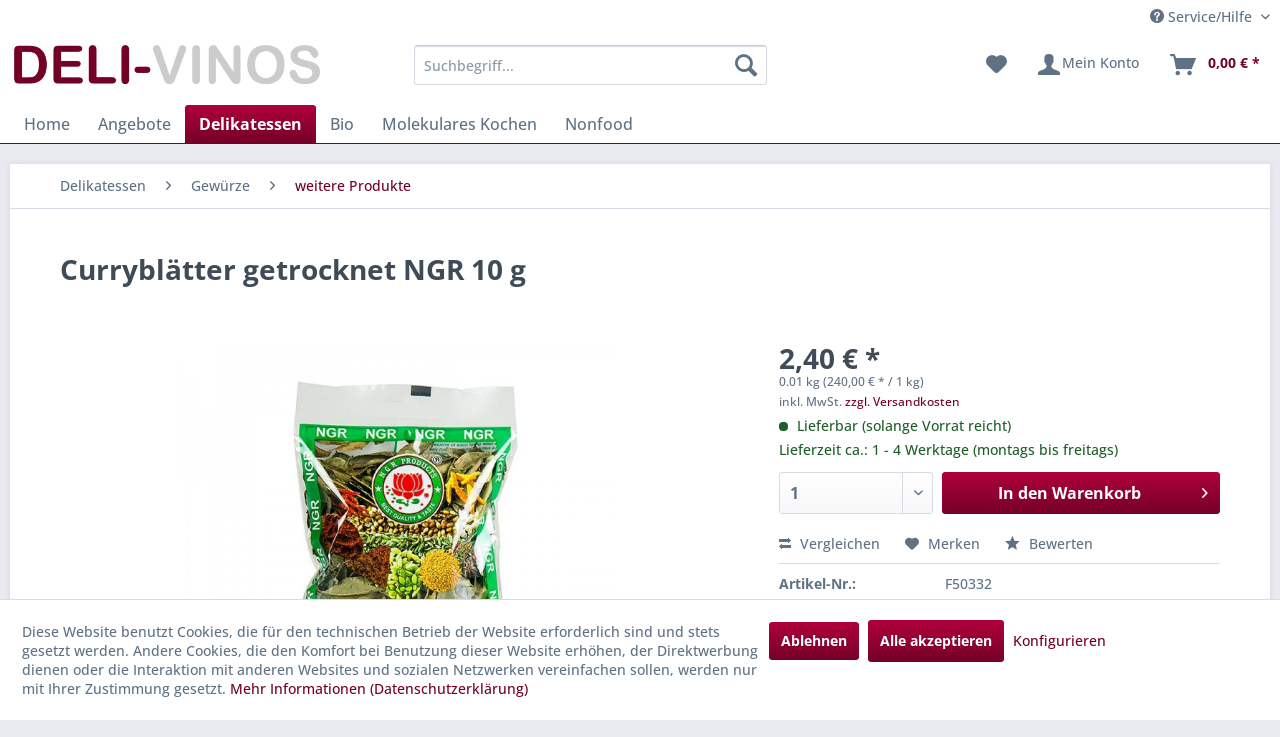

--- FILE ---
content_type: text/html; charset=UTF-8
request_url: https://www.deli-vinos.de/delikatessen/gewuerze/weitere-produkte/13933/curryblaetter-getrocknet-ngr-10-g
body_size: 27326
content:
<!DOCTYPE html> <html class="no-js" lang="de" itemscope="itemscope" itemtype="https://schema.org/WebPage"> <head> <meta charset="utf-8"> <meta name="author" content="" /> <meta name="robots" content="index,follow" /> <meta name="revisit-after" content="15 days" /> <meta name="keywords" content="Curryblätter., Curryblätter, stammen, vom, gleichnamigen, Currybaum, verwechseln, Currypulvern, Gewürzmischungen, hergestellt, werden., Der, Geruch, Geschmack, Curryblättern, frisch, angenehm, erinnert, entfernt, Mandarine." /> <meta name="description" content="Curryblätter stammen vom gleichnamigen Currybaum und sind nicht zu verwechseln mit Currypulvern, die als Gewürzmischungen hergestellt werden. Der Ger…" /> <meta property="og:type" content="product" /> <meta property="og:site_name" content="DELI-VINOS" /> <meta property="og:url" content="https://www.deli-vinos.de/delikatessen/gewuerze/weitere-produkte/13933/curryblaetter-getrocknet-ngr-10-g" /> <meta property="og:title" content="Curryblätter getrocknet NGR 10 g" /> <meta property="og:description" content="Curryblätter stammen vom gleichnamigen Currybaum und sind nicht zu verwechseln mit Currypulvern, die als Gewürzmischungen hergestellt werden. Der…" /> <meta property="og:image" content="https://www.deli-vinos.de/media/image/bb/da/45/50332.jpg" /> <meta property="product:brand" content="Deli-Vinos Asia" /> <meta property="product:price" content="2,40" /> <meta property="product:product_link" content="https://www.deli-vinos.de/delikatessen/gewuerze/weitere-produkte/13933/curryblaetter-getrocknet-ngr-10-g" /> <meta name="twitter:card" content="product" /> <meta name="twitter:site" content="DELI-VINOS" /> <meta name="twitter:title" content="Curryblätter getrocknet NGR 10 g" /> <meta name="twitter:description" content="Curryblätter stammen vom gleichnamigen Currybaum und sind nicht zu verwechseln mit Currypulvern, die als Gewürzmischungen hergestellt werden. Der…" /> <meta name="twitter:image" content="https://www.deli-vinos.de/media/image/bb/da/45/50332.jpg" /> <meta itemprop="copyrightHolder" content="DELI-VINOS" /> <meta itemprop="copyrightYear" content="2014" /> <meta itemprop="isFamilyFriendly" content="True" /> <meta itemprop="image" content="https://www.deli-vinos.de/media/image/28/dc/bb/logo_delivinos.jpg" /> <meta name="viewport" content="width=device-width, initial-scale=1.0"> <meta name="mobile-web-app-capable" content="yes"> <meta name="apple-mobile-web-app-title" content="DELI-VINOS"> <meta name="apple-mobile-web-app-capable" content="yes"> <meta name="apple-mobile-web-app-status-bar-style" content="default"> <link rel="apple-touch-icon-precomposed" href="https://www.deli-vinos.de/media/image/20/00/6b/apple_touch_dv180x180.png"> <link rel="shortcut icon" href="https://www.deli-vinos.de/media/unknown/54/09/e6/deli.ico"> <meta name="msapplication-navbutton-color" content="#740028" /> <meta name="application-name" content="DELI-VINOS" /> <meta name="msapplication-starturl" content="https://www.deli-vinos.de/" /> <meta name="msapplication-window" content="width=1024;height=768" /> <meta name="msapplication-TileImage" content="https://www.deli-vinos.de/media/image/23/89/2b/windows_deli150x150.png"> <meta name="msapplication-TileColor" content="#740028"> <meta name="theme-color" content="#740028" /> <link rel="canonical" href="https://www.deli-vinos.de/delikatessen/gewuerze/weitere-produkte/13933/curryblaetter-getrocknet-ngr-10-g" /> <title itemprop="name">Curryblätter getrocknet NGR 10 g | weitere Produkte | Gewürze | Delikatessen | DELI-VINOS</title> <link href="/web/cache/1749019717_a20bcfe203c256cc44cefc5f43723513.css" media="all" rel="stylesheet" type="text/css" /> <script>var bilobaGtagjsConfig = window.bilobaGtagjsConfig = {"respect_dnt":true,"enabled":true,"currency":"EUR","gaw_id":"857-588-6329","gaw_conversion_id":"997813855\/WRBACJnZxLoBEN_c5dsD","enable_advanced_conversion_data":false,"ga_id":"G-YPJE0ZYV89","ga_optout":true,"ga_anonymizeip":true,"google_business_vertical":"retail","currentConsentManager":"shopwareCookieConsentManager","dataAttributeForCustomConsentManagers":null,"debug_mode_enabled":true,"cookie_note_mode":1,"show_cookie_note":true};</script> <script>
// Disable tracking if the opt-out cookie exists.
var gaDisableStr = 'ga-disable-G-YPJE0ZYV89';
if (document.cookie.indexOf(gaDisableStr + '=true') > -1) {
window[gaDisableStr] = true;
}
// Opt-out function
function gaOptout() {
document.cookie = gaDisableStr + '=true; expires=Thu, 31 Dec 2199 23:59:59 UTC; path=/';
window[gaDisableStr] = true;
}
var bilobaGoogleGtagjs = {
isCookieAllowed: function() {
// Check if third partie consent manager is used and return true
if((window.bilobaGtagjsConfig.currentConsentManager == "cookieBot") || (window.bilobaGtagjsConfig.currentConsentManager == "UserCentrics") || (window.bilobaGtagjsConfig.currentConsentManager == "CCM19") || (window.bilobaGtagjsConfig.currentConsentManager == "CMP") || (window.bilobaGtagjsConfig.currentConsentManager == "cookieFirst")) {
return true;
}
if(document.cookie.indexOf('cookieDeclined=1') !== -1) {
return false;
}
if(document.cookie.indexOf('allowCookie=1') !== -1) {
return true;
}
return document.cookie.indexOf('"name":"biloba_google_gtagjs","active":true') !== -1;
},
isDntValid: function() {
if(bilobaGtagjsConfig.respect_dnt == false) {
return true;
}
// check if dnt is available
if (window.doNotTrack || navigator.doNotTrack || navigator.msDoNotTrack) {
// check if dnt is active
if (window.doNotTrack == "1" || navigator.doNotTrack == "yes" || navigator.doNotTrack == "1" || navigator.msDoNotTrack == "1") {
return false;
}
}
return true;
},
isOptout: function() {
var gaDisableStr = 'ga-disable-' + bilobaGtagjsConfig.ga_id;
if (document.cookie.indexOf(gaDisableStr + '=true') > -1) {
return true;
}
return false;
},
shouldLoad: function() {
return this.isCookieAllowed() && this.isDntValid() && !this.isOptout();
},
loadJs: function(){
var script = document.createElement('script');
// Check if third party Consent Manager is used
if(window.bilobaGtagjsConfig.currentConsentManager == "cookieBot") {
// Set type to text/plain
script.setAttribute('type', 'text/plain');
// Check if expert mode has a value
if(window.bilobaGtagjsConfig.dataAttributeForCustomConsentManagers) {
// Set the dataattribute
script.setAttribute('data-cookieconsent', window.bilobaGtagjsConfig.dataAttributeForCustomConsentManagers);
}else {
// Set the default dataattribute to marketing
script.setAttribute('data-cookieconsent', 'marketing');
}
}else if(window.bilobaGtagjsConfig.currentConsentManager == "UserCentrics") {
// Set type to text/plain
script.setAttribute('type', 'text/plain');
// Check if expert mode has a value
if(window.bilobaGtagjsConfig.dataAttributeForCustomConsentManagers) {
// Set the dataattribute
script.setAttribute('data-usercentrics', window.bilobaGtagjsConfig.dataAttributeForCustomConsentManagers);
}else {
// Set the default dataattribute to marketing
script.setAttribute('data-usercentrics', 'Google Analytics');
}
// If we use CookieFirst
}else if(window.bilobaGtagjsConfig.currentConsentManager == "cookieFirst") {
// Set type to text/plain
script.setAttribute('type', 'text/plain');
// Check if expert mode has a value
if(window.bilobaGtagjsConfig.dataAttributeForCustomConsentManagers) {
// Set the dataattribute
script.setAttribute('data-cookiefirst-category', window.bilobaGtagjsConfig.dataAttributeForCustomConsentManagers);
}else {
// Set the default dataattribute to advertising
script.setAttribute('data-cookiefirst-category', 'advertising');
}
}else if(window.bilobaGtagjsConfig.currentConsentManager == "CCM19") {
// Set type to text/plain
script.setAttribute('type', 'text/x-ccm-loader');
}else if(window.bilobaGtagjsConfig.currentConsentManager == "CMP") {
// Set type to text/plain
script.setAttribute('type', 'text/plain');
// Set the dataattribute
script.setAttribute('data-cmp-vendor', "s26");
// Adding class name
script.setAttribute('class' , "cmplazyload");
}else {
script.setAttribute('type', 'text/javascript');
}
// script.setAttribute('type', 'text/javascript');
script.setAttribute('src', 'https://www.googletagmanager.com/gtag/js?id=' + (bilobaGtagjsConfig.ga_id ? bilobaGtagjsConfig.ga_id : bilobaGtagjsConfig.gaw_id));
document.getElementsByTagName('head')[0].appendChild(script);
},
// consent update event
consentGranted: function() {
gtag('consent', 'update', {
'ad_storage': 'granted',
'ad_user_data': 'granted',
'ad_personalization': 'granted',
'analytics_storage': 'granted'
});
},
isGA4ID: function() {
return bilobaGtagjsConfig.ga_id.startsWith("G");
}
};
window.dataLayer = window.dataLayer || [];
function gtag(){window.dataLayer.push(arguments)};
// LoadJS when the page is loading
if(bilobaGoogleGtagjs.shouldLoad()) {
if((((bilobaGtagjsConfig.ga_id !== '' && bilobaGtagjsConfig.ga_id !== null ) && (bilobaGtagjsConfig.gaw_id !== '' && bilobaGtagjsConfig.gaw_id !== null ))
|| ((bilobaGtagjsConfig.ga_id !== '' && bilobaGtagjsConfig.ga_id !== null )
|| (bilobaGtagjsConfig.gaw_id !== '' && bilobaGtagjsConfig.gaw_id !== null ))) && !bilobaGoogleGtagjs.isOptout()) {
bilobaGoogleGtagjs.loadJs();
}
gtag('consent', 'update', {
'ad_storage': 'granted',
'ad_user_data': 'granted',
'ad_personalization': 'granted',
'analytics_storage': 'granted'
});
}else {
// If Cookie consent is given update storages
gtag('consent', 'default', {
'ad_storage': 'denied',
'ad_user_data': 'denied',
'ad_personalization': 'denied',
'analytics_storage': 'denied'
});
}
gtag('js', new Date());
gtag('config', '857-588-6329', {'send_page_view': false});gtag('config', 'G-YPJE0ZYV89', {'anonymize_ip': true, 'send_page_view': false, 'debug_mode': true});
gtag('event', 'view_item', {
"currency": "EUR",
"items": [{
"item_id": "F50332",
"item_name": "Curryblätter getrocknet NGR 10 g",
"item_brand": "Deli-Vinos Asia",
"item_category": "weitere Produkte",
"quantity": 1,
"price":  2.40,
"google_business_vertical": "retail",
}]
});
</script> </head> <body class="is--ctl-detail is--act-index" > <div data-paypalUnifiedMetaDataContainer="true" data-paypalUnifiedRestoreOrderNumberUrl="https://www.deli-vinos.de/widgets/PaypalUnifiedOrderNumber/restoreOrderNumber" class="is--hidden"> </div> <input type="hidden" name="sBitGlobalCurrency" value="EUR"/> <input type="hidden" name="sGoogleBussinessVertical" value="retail"/> <div class="page-wrap"> <noscript class="noscript-main"> <div class="alert is--warning"> <div class="alert--icon"> <i class="icon--element icon--warning"></i> </div> <div class="alert--content"> Um DELI-VINOS in vollem Umfang nutzen zu k&ouml;nnen, empfehlen wir Ihnen Javascript in Ihrem Browser zu aktiveren. </div> </div> </noscript> <header class="header-main"> <div class="top-bar"> <div class="container block-group"> <nav class="top-bar--navigation block" role="menubar">   <div class="navigation--entry entry--compare is--hidden" role="menuitem" aria-haspopup="true" data-drop-down-menu="true">   </div> <div class="navigation--entry entry--service has--drop-down" role="menuitem" aria-haspopup="true" data-drop-down-menu="true"> <i class="icon--service"></i> Service/Hilfe <ul class="service--list is--rounded" role="menu"> <li class="service--entry" role="menuitem"> <a class="service--link" href="javascript:openCookieConsentManager()" title="Cookie-Einstellungen" > Cookie-Einstellungen </a> </li> <li class="service--entry" role="menuitem"> <a class="service--link" href="https://www.deli-vinos.de/wie-bestelle-ich" title="Wie bestelle ich?" > Wie bestelle ich? </a> </li> <li class="service--entry" role="menuitem"> <a class="service--link" href="https://www.deli-vinos.de/login-nicht-moeglich" title="Login nicht möglich?" target="_parent"> Login nicht möglich? </a> </li> <li class="service--entry" role="menuitem"> <a class="service--link" href="https://www.deli-vinos.de/versand-und-zahlungsbedingungen" title="Versand- und Zahlungsbedingungen" > Versand- und Zahlungsbedingungen </a> </li> <li class="service--entry" role="menuitem"> <a class="service--link" href="https://www.deli-vinos.de/widerrufsrecht" title="Widerrufsrecht" > Widerrufsrecht </a> </li> <li class="service--entry" role="menuitem"> <a class="service--link" href="https://www.deli-vinos.de/agb" title="AGB" > AGB </a> </li> <li class="service--entry" role="menuitem"> <a class="service--link" href="https://www.deli-vinos.de/barrierefreiheitsstaerkungsgesetz-bfsg" title="Barrierefreiheitsstärkungsgesetz (BFSG)" > Barrierefreiheitsstärkungsgesetz (BFSG) </a> </li> <li class="service--entry" role="menuitem"> <a class="service--link" href="https://www.deli-vinos.de/datenschutz" title="Datenschutz" > Datenschutz </a> </li> <li class="service--entry" role="menuitem"> <a class="service--link" href="https://www.deli-vinos.de/impressum" title="Impressum" > Impressum </a> </li> </ul> </div> </nav> </div> </div> <div class="container header--navigation"> <div class="logo-main block-group" role="banner"> <div class="logo--shop block"> <a class="logo--link" href="https://www.deli-vinos.de/" title="DELI-VINOS - zur Startseite wechseln"> <picture> <source srcset="https://www.deli-vinos.de/media/image/28/dc/bb/logo_delivinos.jpg" media="(min-width: 78.75em)"> <source srcset="https://www.deli-vinos.de/media/image/28/dc/bb/logo_delivinos.jpg" media="(min-width: 64em)"> <source srcset="https://www.deli-vinos.de/media/image/28/dc/bb/logo_delivinos.jpg" media="(min-width: 48em)"> <img srcset="https://www.deli-vinos.de/media/image/28/dc/bb/logo_delivinos.jpg" alt="DELI-VINOS - zur Startseite wechseln" /> </picture> </a> </div> </div> <nav class="shop--navigation block-group"> <ul class="navigation--list block-group" role="menubar"> <li class="navigation--entry entry--menu-left" role="menuitem"> <a class="entry--link entry--trigger btn is--icon-left" href="#offcanvas--left" data-offcanvas="true" data-offCanvasSelector=".sidebar-main" aria-label="Menü"> <i class="icon--menu"></i> Menü </a> </li> <li class="navigation--entry entry--search" role="menuitem" data-search="true" aria-haspopup="true" data-minLength="3"> <a class="btn entry--link entry--trigger" href="#show-hide--search" title="Suche anzeigen / schließen" aria-label="Suche anzeigen / schließen"> <i class="icon--search"></i> <span class="search--display">Suchen</span> </a> <form action="/search" method="get" class="main-search--form"> <input type="search" name="sSearch" aria-label="Suchbegriff..." class="main-search--field" autocomplete="off" autocapitalize="off" placeholder="Suchbegriff..." maxlength="30" /> <button type="submit" class="main-search--button" aria-label="Suchen"> <i class="icon--search"></i> <span class="main-search--text">Suchen</span> </button> <div class="form--ajax-loader">&nbsp;</div> </form> <div class="main-search--results"></div> </li>  <li class="navigation--entry entry--notepad" role="menuitem"> <a href="https://www.deli-vinos.de/note" title="Merkzettel" aria-label="Merkzettel" class="btn"> <i class="icon--heart"></i> </a> </li> <li class="navigation--entry entry--account" role="menuitem" data-offcanvas="true" data-offCanvasSelector=".account--dropdown-navigation"> <a href="https://www.deli-vinos.de/account" title="Mein Konto" aria-label="Mein Konto" class="btn is--icon-left entry--link account--link"> <i class="icon--account"></i> <span class="account--display"> Mein Konto </span> </a> </li> <li class="navigation--entry entry--cart" role="menuitem"> <a class="btn is--icon-left cart--link" href="https://www.deli-vinos.de/checkout/cart" title="Warenkorb" aria-label="Warenkorb"> <span class="cart--display"> Warenkorb </span> <span class="badge is--primary is--minimal cart--quantity is--hidden">0</span> <i class="icon--basket"></i> <span class="cart--amount"> 0,00&nbsp;&euro; * </span> </a> <div class="ajax-loader">&nbsp;</div> </li>  </ul> </nav> <div class="container--ajax-cart" data-collapse-cart="true" data-displayMode="offcanvas"></div> </div> </header> <nav class="navigation-main"> <div class="container" data-menu-scroller="true" data-listSelector=".navigation--list.container" data-viewPortSelector=".navigation--list-wrapper"> <div class="navigation--list-wrapper"> <ul class="navigation--list container" role="menubar" itemscope="itemscope" itemtype="https://schema.org/SiteNavigationElement"> <li class="navigation--entry is--home" role="menuitem"><a class="navigation--link is--first" href="https://www.deli-vinos.de/" title="Home" aria-label="Home" itemprop="url"><span itemprop="name">Home</span></a></li><li class="navigation--entry" role="menuitem"><a class="navigation--link" href="https://www.deli-vinos.de/angebote/" title="Angebote" aria-label="Angebote" itemprop="url"><span itemprop="name">Angebote</span></a></li><li class="navigation--entry is--active" role="menuitem"><a class="navigation--link is--active" href="https://www.deli-vinos.de/delikatessen/" title="Delikatessen" aria-label="Delikatessen" itemprop="url"><span itemprop="name">Delikatessen</span></a></li><li class="navigation--entry" role="menuitem"><a class="navigation--link" href="https://www.deli-vinos.de/bio/" title="Bio" aria-label="Bio" itemprop="url"><span itemprop="name">Bio</span></a></li><li class="navigation--entry" role="menuitem"><a class="navigation--link" href="https://www.deli-vinos.de/molekulares-kochen/" title="Molekulares Kochen" aria-label="Molekulares Kochen" itemprop="url"><span itemprop="name">Molekulares Kochen</span></a></li><li class="navigation--entry" role="menuitem"><a class="navigation--link" href="https://www.deli-vinos.de/nonfood/" title="Nonfood" aria-label="Nonfood" itemprop="url"><span itemprop="name">Nonfood</span></a></li> </ul> </div> </div> </nav> <section class="content-main container block-group"> <nav class="content--breadcrumb block"> <ul class="breadcrumb--list" role="menu" itemscope itemtype="https://schema.org/BreadcrumbList"> <li role="menuitem" class="breadcrumb--entry" itemprop="itemListElement" itemscope itemtype="https://schema.org/ListItem"> <a class="breadcrumb--link" href="https://www.deli-vinos.de/delikatessen/" title="Delikatessen" itemprop="item"> <link itemprop="url" href="https://www.deli-vinos.de/delikatessen/" /> <span class="breadcrumb--title" itemprop="name">Delikatessen</span> </a> <meta itemprop="position" content="0" /> </li> <li role="none" class="breadcrumb--separator"> <i class="icon--arrow-right"></i> </li> <li role="menuitem" class="breadcrumb--entry" itemprop="itemListElement" itemscope itemtype="https://schema.org/ListItem"> <a class="breadcrumb--link" href="https://www.deli-vinos.de/delikatessen/gewuerze/" title="Gewürze" itemprop="item"> <link itemprop="url" href="https://www.deli-vinos.de/delikatessen/gewuerze/" /> <span class="breadcrumb--title" itemprop="name">Gewürze</span> </a> <meta itemprop="position" content="1" /> </li> <li role="none" class="breadcrumb--separator"> <i class="icon--arrow-right"></i> </li> <li role="menuitem" class="breadcrumb--entry is--active" itemprop="itemListElement" itemscope itemtype="https://schema.org/ListItem"> <a class="breadcrumb--link" href="https://www.deli-vinos.de/delikatessen/gewuerze/weitere-produkte/" title="weitere Produkte" itemprop="item"> <link itemprop="url" href="https://www.deli-vinos.de/delikatessen/gewuerze/weitere-produkte/" /> <span class="breadcrumb--title" itemprop="name">weitere Produkte</span> </a> <meta itemprop="position" content="2" /> </li> </ul> </nav> <div class="content-main--inner"> <div id='cookie-consent' class='off-canvas is--left block-transition' data-cookie-consent-manager='true' data-cookieTimeout='60'> <div class='cookie-consent--header cookie-consent--close'> Cookie-Einstellungen <i class="icon--arrow-right"></i> </div> <div class='cookie-consent--description'> Diese Website benutzt Cookies, die für den technischen Betrieb der Website erforderlich sind und stets gesetzt werden. Andere Cookies, die den Komfort bei Benutzung dieser Website erhöhen, der Direktwerbung dienen oder die Interaktion mit anderen Websites und sozialen Netzwerken vereinfachen sollen, werden nur mit Ihrer Zustimmung gesetzt. </div> <div class='cookie-consent--configuration'> <div class='cookie-consent--configuration-header'> <div class='cookie-consent--configuration-header-text'>Konfiguration</div> </div> <div class='cookie-consent--configuration-main'> <div class='cookie-consent--group'> <input type="hidden" class="cookie-consent--group-name" value="technical" /> <label class="cookie-consent--group-state cookie-consent--state-input cookie-consent--required"> <input type="checkbox" name="technical-state" class="cookie-consent--group-state-input" disabled="disabled" checked="checked"/> <span class="cookie-consent--state-input-element"></span> </label> <div class='cookie-consent--group-title' data-collapse-panel='true' data-contentSiblingSelector=".cookie-consent--group-container"> <div class="cookie-consent--group-title-label cookie-consent--state-label"> Technisch erforderlich </div> <span class="cookie-consent--group-arrow is-icon--right"> <i class="icon--arrow-right"></i> </span> </div> <div class='cookie-consent--group-container'> <div class='cookie-consent--group-description'> Diese Cookies sind für die Grundfunktionen des Shops notwendig. </div> <div class='cookie-consent--cookies-container'> <div class='cookie-consent--cookie'> <input type="hidden" class="cookie-consent--cookie-name" value="cookieDeclined" /> <label class="cookie-consent--cookie-state cookie-consent--state-input cookie-consent--required"> <input type="checkbox" name="cookieDeclined-state" class="cookie-consent--cookie-state-input" disabled="disabled" checked="checked" /> <span class="cookie-consent--state-input-element"></span> </label> <div class='cookie--label cookie-consent--state-label'> "Alle Cookies ablehnen" Cookie </div> </div> <div class='cookie-consent--cookie'> <input type="hidden" class="cookie-consent--cookie-name" value="allowCookie" /> <label class="cookie-consent--cookie-state cookie-consent--state-input cookie-consent--required"> <input type="checkbox" name="allowCookie-state" class="cookie-consent--cookie-state-input" disabled="disabled" checked="checked" /> <span class="cookie-consent--state-input-element"></span> </label> <div class='cookie--label cookie-consent--state-label'> "Alle Cookies annehmen" Cookie </div> </div> <div class='cookie-consent--cookie'> <input type="hidden" class="cookie-consent--cookie-name" value="shop" /> <label class="cookie-consent--cookie-state cookie-consent--state-input cookie-consent--required"> <input type="checkbox" name="shop-state" class="cookie-consent--cookie-state-input" disabled="disabled" checked="checked" /> <span class="cookie-consent--state-input-element"></span> </label> <div class='cookie--label cookie-consent--state-label'> Ausgewählter Shop </div> </div> <div class='cookie-consent--cookie'> <input type="hidden" class="cookie-consent--cookie-name" value="csrf_token" /> <label class="cookie-consent--cookie-state cookie-consent--state-input cookie-consent--required"> <input type="checkbox" name="csrf_token-state" class="cookie-consent--cookie-state-input" disabled="disabled" checked="checked" /> <span class="cookie-consent--state-input-element"></span> </label> <div class='cookie--label cookie-consent--state-label'> CSRF-Token </div> </div> <div class='cookie-consent--cookie'> <input type="hidden" class="cookie-consent--cookie-name" value="cookiePreferences" /> <label class="cookie-consent--cookie-state cookie-consent--state-input cookie-consent--required"> <input type="checkbox" name="cookiePreferences-state" class="cookie-consent--cookie-state-input" disabled="disabled" checked="checked" /> <span class="cookie-consent--state-input-element"></span> </label> <div class='cookie--label cookie-consent--state-label'> Cookie-Einstellungen </div> </div> <div class='cookie-consent--cookie'> <input type="hidden" class="cookie-consent--cookie-name" value="x-cache-context-hash" /> <label class="cookie-consent--cookie-state cookie-consent--state-input cookie-consent--required"> <input type="checkbox" name="x-cache-context-hash-state" class="cookie-consent--cookie-state-input" disabled="disabled" checked="checked" /> <span class="cookie-consent--state-input-element"></span> </label> <div class='cookie--label cookie-consent--state-label'> Individuelle Preise </div> </div> <div class='cookie-consent--cookie'> <input type="hidden" class="cookie-consent--cookie-name" value="nocache" /> <label class="cookie-consent--cookie-state cookie-consent--state-input cookie-consent--required"> <input type="checkbox" name="nocache-state" class="cookie-consent--cookie-state-input" disabled="disabled" checked="checked" /> <span class="cookie-consent--state-input-element"></span> </label> <div class='cookie--label cookie-consent--state-label'> Kundenspezifisches Caching </div> </div> <div class='cookie-consent--cookie'> <input type="hidden" class="cookie-consent--cookie-name" value="paypal-cookies" /> <label class="cookie-consent--cookie-state cookie-consent--state-input cookie-consent--required"> <input type="checkbox" name="paypal-cookies-state" class="cookie-consent--cookie-state-input" disabled="disabled" checked="checked" /> <span class="cookie-consent--state-input-element"></span> </label> <div class='cookie--label cookie-consent--state-label'> PayPal-Zahlungen </div> </div> <div class='cookie-consent--cookie'> <input type="hidden" class="cookie-consent--cookie-name" value="session" /> <label class="cookie-consent--cookie-state cookie-consent--state-input cookie-consent--required"> <input type="checkbox" name="session-state" class="cookie-consent--cookie-state-input" disabled="disabled" checked="checked" /> <span class="cookie-consent--state-input-element"></span> </label> <div class='cookie--label cookie-consent--state-label'> Session </div> </div> <div class='cookie-consent--cookie'> <input type="hidden" class="cookie-consent--cookie-name" value="currency" /> <label class="cookie-consent--cookie-state cookie-consent--state-input cookie-consent--required"> <input type="checkbox" name="currency-state" class="cookie-consent--cookie-state-input" disabled="disabled" checked="checked" /> <span class="cookie-consent--state-input-element"></span> </label> <div class='cookie--label cookie-consent--state-label'> Währungswechsel </div> </div> </div> </div> </div> <div class='cookie-consent--group'> <input type="hidden" class="cookie-consent--group-name" value="comfort" /> <label class="cookie-consent--group-state cookie-consent--state-input"> <input type="checkbox" name="comfort-state" class="cookie-consent--group-state-input"/> <span class="cookie-consent--state-input-element"></span> </label> <div class='cookie-consent--group-title' data-collapse-panel='true' data-contentSiblingSelector=".cookie-consent--group-container"> <div class="cookie-consent--group-title-label cookie-consent--state-label"> Komfortfunktionen </div> <span class="cookie-consent--group-arrow is-icon--right"> <i class="icon--arrow-right"></i> </span> </div> <div class='cookie-consent--group-container'> <div class='cookie-consent--group-description'> Diese Cookies werden genutzt um das Einkaufserlebnis noch ansprechender zu gestalten, beispielsweise für die Wiedererkennung des Besuchers. </div> <div class='cookie-consent--cookies-container'> <div class='cookie-consent--cookie'> <input type="hidden" class="cookie-consent--cookie-name" value="sUniqueID" /> <label class="cookie-consent--cookie-state cookie-consent--state-input"> <input type="checkbox" name="sUniqueID-state" class="cookie-consent--cookie-state-input" /> <span class="cookie-consent--state-input-element"></span> </label> <div class='cookie--label cookie-consent--state-label'> Merkzettel </div> </div> </div> </div> </div> <div class='cookie-consent--group'> <input type="hidden" class="cookie-consent--group-name" value="statistics" /> <label class="cookie-consent--group-state cookie-consent--state-input"> <input type="checkbox" name="statistics-state" class="cookie-consent--group-state-input"/> <span class="cookie-consent--state-input-element"></span> </label> <div class='cookie-consent--group-title' data-collapse-panel='true' data-contentSiblingSelector=".cookie-consent--group-container"> <div class="cookie-consent--group-title-label cookie-consent--state-label"> Statistik & Tracking </div> <span class="cookie-consent--group-arrow is-icon--right"> <i class="icon--arrow-right"></i> </span> </div> <div class='cookie-consent--group-container'> <div class='cookie-consent--cookies-container'> <div class='cookie-consent--cookie'> <input type="hidden" class="cookie-consent--cookie-name" value="x-ua-device" /> <label class="cookie-consent--cookie-state cookie-consent--state-input"> <input type="checkbox" name="x-ua-device-state" class="cookie-consent--cookie-state-input" /> <span class="cookie-consent--state-input-element"></span> </label> <div class='cookie--label cookie-consent--state-label'> Endgeräteerkennung </div> </div> <div class='cookie-consent--cookie'> <input type="hidden" class="cookie-consent--cookie-name" value="biloba_google_gtagjs" /> <label class="cookie-consent--cookie-state cookie-consent--state-input"> <input type="checkbox" name="biloba_google_gtagjs-state" class="cookie-consent--cookie-state-input" /> <span class="cookie-consent--state-input-element"></span> </label> <div class='cookie--label cookie-consent--state-label'> Google Analytics / AdWords </div> </div> <div class='cookie-consent--cookie'> <input type="hidden" class="cookie-consent--cookie-name" value="partner" /> <label class="cookie-consent--cookie-state cookie-consent--state-input"> <input type="checkbox" name="partner-state" class="cookie-consent--cookie-state-input" /> <span class="cookie-consent--state-input-element"></span> </label> <div class='cookie--label cookie-consent--state-label'> Partnerprogramm </div> </div> </div> </div> </div> </div> </div> <div class="cookie-consent--save"> <input class="cookie-consent--save-button btn is--primary" type="button" value="Einstellungen speichern" /> </div> </div> <aside class="sidebar-main off-canvas"> <div class="navigation--smartphone"> <ul class="navigation--list "> <li class="navigation--entry entry--close-off-canvas"> <a href="#close-categories-menu" title="Menü schließen" class="navigation--link"> Menü schließen <i class="icon--arrow-right"></i> </a> </li> </ul> <div class="mobile--switches">   </div> </div> <div class="sidebar--categories-wrapper" data-subcategory-nav="true" data-mainCategoryId="3" data-categoryId="486" data-fetchUrl="/widgets/listing/getCategory/categoryId/486"> <div class="categories--headline navigation--headline"> Kategorien </div> <div class="sidebar--categories-navigation"> <ul class="sidebar--navigation categories--navigation navigation--list is--drop-down is--level0 is--rounded" role="menu"> <li class="navigation--entry" role="menuitem"> <a class="navigation--link" href="https://www.deli-vinos.de/angebote/" data-categoryId="597" data-fetchUrl="/widgets/listing/getCategory/categoryId/597" title="Angebote" > Angebote </a> </li> <li class="navigation--entry is--active has--sub-categories has--sub-children" role="menuitem"> <a class="navigation--link is--active has--sub-categories link--go-forward" href="https://www.deli-vinos.de/delikatessen/" data-categoryId="5" data-fetchUrl="/widgets/listing/getCategory/categoryId/5" title="Delikatessen" > Delikatessen <span class="is--icon-right"> <i class="icon--arrow-right"></i> </span> </a> <ul class="sidebar--navigation categories--navigation navigation--list is--level1 is--rounded" role="menu"> <li class="navigation--entry" role="menuitem"> <a class="navigation--link" href="https://www.deli-vinos.de/delikatessen/antipasti/" data-categoryId="26" data-fetchUrl="/widgets/listing/getCategory/categoryId/26" title="Antipasti" > Antipasti </a> </li> <li class="navigation--entry" role="menuitem"> <a class="navigation--link" href="https://www.deli-vinos.de/delikatessen/aromen-farben/" data-categoryId="27" data-fetchUrl="/widgets/listing/getCategory/categoryId/27" title="Aromen + Farben" > Aromen + Farben </a> </li> <li class="navigation--entry has--sub-children" role="menuitem"> <a class="navigation--link link--go-forward" href="https://www.deli-vinos.de/delikatessen/asia-ethno-food/" data-categoryId="24" data-fetchUrl="/widgets/listing/getCategory/categoryId/24" title="Asia + Ethno Food" > Asia + Ethno Food <span class="is--icon-right"> <i class="icon--arrow-right"></i> </span> </a> </li> <li class="navigation--entry has--sub-children" role="menuitem"> <a class="navigation--link link--go-forward" href="https://www.deli-vinos.de/delikatessen/back-teigmischungen/" data-categoryId="28" data-fetchUrl="/widgets/listing/getCategory/categoryId/28" title="Back- + Teigmischungen" > Back- + Teigmischungen <span class="is--icon-right"> <i class="icon--arrow-right"></i> </span> </a> </li> <li class="navigation--entry" role="menuitem"> <a class="navigation--link" href="https://www.deli-vinos.de/delikatessen/down-under/" data-categoryId="29" data-fetchUrl="/widgets/listing/getCategory/categoryId/29" title="Down Under" > Down Under </a> </li> <li class="navigation--entry" role="menuitem"> <a class="navigation--link" href="https://www.deli-vinos.de/delikatessen/ente-gans/" data-categoryId="30" data-fetchUrl="/widgets/listing/getCategory/categoryId/30" title="Ente + Gans" > Ente + Gans </a> </li> <li class="navigation--entry has--sub-children" role="menuitem"> <a class="navigation--link link--go-forward" href="https://www.deli-vinos.de/delikatessen/essig/" data-categoryId="31" data-fetchUrl="/widgets/listing/getCategory/categoryId/31" title="Essig" > Essig <span class="is--icon-right"> <i class="icon--arrow-right"></i> </span> </a> </li> <li class="navigation--entry" role="menuitem"> <a class="navigation--link" href="https://www.deli-vinos.de/delikatessen/fischprodukte/" data-categoryId="32" data-fetchUrl="/widgets/listing/getCategory/categoryId/32" title="Fischprodukte" > Fischprodukte </a> </li> <li class="navigation--entry" role="menuitem"> <a class="navigation--link" href="https://www.deli-vinos.de/delikatessen/fleisch-von-otto-gourmet/" data-categoryId="580" data-fetchUrl="/widgets/listing/getCategory/categoryId/580" title="Fleisch von Otto Gourmet" > Fleisch von Otto Gourmet </a> </li> <li class="navigation--entry" role="menuitem"> <a class="navigation--link" href="https://www.deli-vinos.de/delikatessen/fruchtaufstriche/" data-categoryId="33" data-fetchUrl="/widgets/listing/getCategory/categoryId/33" title="Fruchtaufstriche" > Fruchtaufstriche </a> </li> <li class="navigation--entry has--sub-children" role="menuitem"> <a class="navigation--link link--go-forward" href="https://www.deli-vinos.de/delikatessen/fruchtprodukte/" data-categoryId="34" data-fetchUrl="/widgets/listing/getCategory/categoryId/34" title="Fruchtprodukte" > Fruchtprodukte <span class="is--icon-right"> <i class="icon--arrow-right"></i> </span> </a> </li> <li class="navigation--entry" role="menuitem"> <a class="navigation--link" href="https://www.deli-vinos.de/delikatessen/fruchtsaefte/" data-categoryId="35" data-fetchUrl="/widgets/listing/getCategory/categoryId/35" title="Fruchtsäfte" > Fruchtsäfte </a> </li> <li class="navigation--entry has--sub-children" role="menuitem"> <a class="navigation--link link--go-forward" href="https://www.deli-vinos.de/delikatessen/gebaeck-pralinen/" data-categoryId="36" data-fetchUrl="/widgets/listing/getCategory/categoryId/36" title="Gebäck + Pralinen" > Gebäck + Pralinen <span class="is--icon-right"> <i class="icon--arrow-right"></i> </span> </a> </li> <li class="navigation--entry is--active has--sub-categories has--sub-children" role="menuitem"> <a class="navigation--link is--active has--sub-categories link--go-forward" href="https://www.deli-vinos.de/delikatessen/gewuerze/" data-categoryId="37" data-fetchUrl="/widgets/listing/getCategory/categoryId/37" title="Gewürze" > Gewürze <span class="is--icon-right"> <i class="icon--arrow-right"></i> </span> </a> <ul class="sidebar--navigation categories--navigation navigation--list is--level2 navigation--level-high is--rounded" role="menu"> <li class="navigation--entry" role="menuitem"> <a class="navigation--link" href="https://www.deli-vinos.de/delikatessen/gewuerze/altes-gewuerzamt/" data-categoryId="64" data-fetchUrl="/widgets/listing/getCategory/categoryId/64" title="Altes Gewürzamt" > Altes Gewürzamt </a> </li> <li class="navigation--entry" role="menuitem"> <a class="navigation--link" href="https://www.deli-vinos.de/delikatessen/gewuerze/blueten-blaetter/" data-categoryId="69" data-fetchUrl="/widgets/listing/getCategory/categoryId/69" title="Blüten + Blätter" > Blüten + Blätter </a> </li> <li class="navigation--entry" role="menuitem"> <a class="navigation--link" href="https://www.deli-vinos.de/delikatessen/gewuerze/bone-suckin/" data-categoryId="71" data-fetchUrl="/widgets/listing/getCategory/categoryId/71" title="Bone Suckin" > Bone Suckin </a> </li> <li class="navigation--entry" role="menuitem"> <a class="navigation--link" href="https://www.deli-vinos.de/delikatessen/gewuerze/chilies/" data-categoryId="76" data-fetchUrl="/widgets/listing/getCategory/categoryId/76" title="Chilies" > Chilies </a> </li> <li class="navigation--entry" role="menuitem"> <a class="navigation--link" href="https://www.deli-vinos.de/delikatessen/gewuerze/eckart-witzigmann/" data-categoryId="87" data-fetchUrl="/widgets/listing/getCategory/categoryId/87" title="Eckart Witzigmann" > Eckart Witzigmann </a> </li> <li class="navigation--entry" role="menuitem"> <a class="navigation--link" href="https://www.deli-vinos.de/delikatessen/gewuerze/gewuerzgarten/" data-categoryId="102" data-fetchUrl="/widgets/listing/getCategory/categoryId/102" title="Gewürzgarten" > Gewürzgarten </a> </li> <li class="navigation--entry" role="menuitem"> <a class="navigation--link" href="https://www.deli-vinos.de/delikatessen/gewuerze/gewuerzmuehlen/" data-categoryId="106" data-fetchUrl="/widgets/listing/getCategory/categoryId/106" title="Gewürzmühlen" > Gewürzmühlen </a> </li> <li class="navigation--entry" role="menuitem"> <a class="navigation--link" href="https://www.deli-vinos.de/delikatessen/gewuerze/hela/" data-categoryId="110" data-fetchUrl="/widgets/listing/getCategory/categoryId/110" title="Hela" > Hela </a> </li> <li class="navigation--entry" role="menuitem"> <a class="navigation--link" href="https://www.deli-vinos.de/delikatessen/gewuerze/jack-daniel-s/" data-categoryId="114" data-fetchUrl="/widgets/listing/getCategory/categoryId/114" title="Jack Daniel´s" > Jack Daniel´s </a> </li> <li class="navigation--entry" role="menuitem"> <a class="navigation--link" href="https://www.deli-vinos.de/delikatessen/gewuerze/pfeffer/" data-categoryId="135" data-fetchUrl="/widgets/listing/getCategory/categoryId/135" title="Pfeffer" > Pfeffer </a> </li> <li class="navigation--entry" role="menuitem"> <a class="navigation--link" href="https://www.deli-vinos.de/delikatessen/gewuerze/salz/" data-categoryId="142" data-fetchUrl="/widgets/listing/getCategory/categoryId/142" title="Salz" > Salz </a> </li> <li class="navigation--entry" role="menuitem"> <a class="navigation--link" href="https://www.deli-vinos.de/delikatessen/gewuerze/spiceworld/" data-categoryId="148" data-fetchUrl="/widgets/listing/getCategory/categoryId/148" title="Spiceworld" > Spiceworld </a> </li> <li class="navigation--entry" role="menuitem"> <a class="navigation--link" href="https://www.deli-vinos.de/delikatessen/gewuerze/trockengemuese/" data-categoryId="160" data-fetchUrl="/widgets/listing/getCategory/categoryId/160" title="Trockengemüse" > Trockengemüse </a> </li> <li class="navigation--entry" role="menuitem"> <a class="navigation--link" href="https://www.deli-vinos.de/delikatessen/gewuerze/wiberg/" data-categoryId="173" data-fetchUrl="/widgets/listing/getCategory/categoryId/173" title="Wiberg" > Wiberg </a> </li> <li class="navigation--entry is--active" role="menuitem"> <a class="navigation--link is--active" href="https://www.deli-vinos.de/delikatessen/gewuerze/weitere-produkte/" data-categoryId="486" data-fetchUrl="/widgets/listing/getCategory/categoryId/486" title="weitere Produkte" > weitere Produkte </a> </li> </ul> </li> <li class="navigation--entry" role="menuitem"> <a class="navigation--link" href="https://www.deli-vinos.de/delikatessen/honig/" data-categoryId="38" data-fetchUrl="/widgets/listing/getCategory/categoryId/38" title="Honig" > Honig </a> </li> <li class="navigation--entry" role="menuitem"> <a class="navigation--link" href="https://www.deli-vinos.de/delikatessen/huelsenfruechte/" data-categoryId="39" data-fetchUrl="/widgets/listing/getCategory/categoryId/39" title="Hülsenfrüchte" > Hülsenfrüchte </a> </li> <li class="navigation--entry" role="menuitem"> <a class="navigation--link" href="https://www.deli-vinos.de/delikatessen/kaffee-tee/" data-categoryId="40" data-fetchUrl="/widgets/listing/getCategory/categoryId/40" title="Kaffee + Tee" > Kaffee + Tee </a> </li> <li class="navigation--entry has--sub-children" role="menuitem"> <a class="navigation--link link--go-forward" href="https://www.deli-vinos.de/delikatessen/kaviar/" data-categoryId="41" data-fetchUrl="/widgets/listing/getCategory/categoryId/41" title="Kaviar" > Kaviar <span class="is--icon-right"> <i class="icon--arrow-right"></i> </span> </a> </li> <li class="navigation--entry" role="menuitem"> <a class="navigation--link" href="https://www.deli-vinos.de/delikatessen/kaese/" data-categoryId="593" data-fetchUrl="/widgets/listing/getCategory/categoryId/593" title="Käse" > Käse </a> </li> <li class="navigation--entry" role="menuitem"> <a class="navigation--link" href="https://www.deli-vinos.de/delikatessen/mehl-griess/" data-categoryId="42" data-fetchUrl="/widgets/listing/getCategory/categoryId/42" title="Mehl + Grieß" > Mehl + Grieß </a> </li> <li class="navigation--entry" role="menuitem"> <a class="navigation--link" href="https://www.deli-vinos.de/delikatessen/nougat-marzipan/" data-categoryId="43" data-fetchUrl="/widgets/listing/getCategory/categoryId/43" title="Nougat + Marzipan" > Nougat + Marzipan </a> </li> <li class="navigation--entry has--sub-children" role="menuitem"> <a class="navigation--link link--go-forward" href="https://www.deli-vinos.de/delikatessen/nudeln/" data-categoryId="44" data-fetchUrl="/widgets/listing/getCategory/categoryId/44" title="Nudeln" > Nudeln <span class="is--icon-right"> <i class="icon--arrow-right"></i> </span> </a> </li> <li class="navigation--entry" role="menuitem"> <a class="navigation--link" href="https://www.deli-vinos.de/delikatessen/nuesse/" data-categoryId="45" data-fetchUrl="/widgets/listing/getCategory/categoryId/45" title="Nüsse" > Nüsse </a> </li> <li class="navigation--entry" role="menuitem"> <a class="navigation--link" href="https://www.deli-vinos.de/delikatessen/nussmarks/" data-categoryId="46" data-fetchUrl="/widgets/listing/getCategory/categoryId/46" title="Nussmarks" > Nussmarks </a> </li> <li class="navigation--entry" role="menuitem"> <a class="navigation--link" href="https://www.deli-vinos.de/delikatessen/obst-gemuese/" data-categoryId="577" data-fetchUrl="/widgets/listing/getCategory/categoryId/577" title="Obst + Gemüse" > Obst + Gemüse </a> </li> <li class="navigation--entry has--sub-children" role="menuitem"> <a class="navigation--link link--go-forward" href="https://www.deli-vinos.de/delikatessen/oele/" data-categoryId="47" data-fetchUrl="/widgets/listing/getCategory/categoryId/47" title="Öle" > Öle <span class="is--icon-right"> <i class="icon--arrow-right"></i> </span> </a> </li> <li class="navigation--entry has--sub-children" role="menuitem"> <a class="navigation--link link--go-forward" href="https://www.deli-vinos.de/delikatessen/patisserie/" data-categoryId="48" data-fetchUrl="/widgets/listing/getCategory/categoryId/48" title="Patisserie" > Patisserie <span class="is--icon-right"> <i class="icon--arrow-right"></i> </span> </a> </li> <li class="navigation--entry" role="menuitem"> <a class="navigation--link" href="https://www.deli-vinos.de/delikatessen/reis/" data-categoryId="49" data-fetchUrl="/widgets/listing/getCategory/categoryId/49" title="Reis" > Reis </a> </li> <li class="navigation--entry has--sub-children" role="menuitem"> <a class="navigation--link link--go-forward" href="https://www.deli-vinos.de/delikatessen/saucen/" data-categoryId="50" data-fetchUrl="/widgets/listing/getCategory/categoryId/50" title="Saucen" > Saucen <span class="is--icon-right"> <i class="icon--arrow-right"></i> </span> </a> </li> <li class="navigation--entry has--sub-children" role="menuitem"> <a class="navigation--link link--go-forward" href="https://www.deli-vinos.de/delikatessen/schinken-wurst-fleisch/" data-categoryId="51" data-fetchUrl="/widgets/listing/getCategory/categoryId/51" title="Schinken, Wurst + Fleisch" > Schinken, Wurst + Fleisch <span class="is--icon-right"> <i class="icon--arrow-right"></i> </span> </a> </li> <li class="navigation--entry has--sub-children" role="menuitem"> <a class="navigation--link link--go-forward" href="https://www.deli-vinos.de/delikatessen/schokolade/" data-categoryId="52" data-fetchUrl="/widgets/listing/getCategory/categoryId/52" title="Schokolade" > Schokolade <span class="is--icon-right"> <i class="icon--arrow-right"></i> </span> </a> </li> <li class="navigation--entry" role="menuitem"> <a class="navigation--link" href="https://www.deli-vinos.de/delikatessen/senf/" data-categoryId="53" data-fetchUrl="/widgets/listing/getCategory/categoryId/53" title="Senf" > Senf </a> </li> <li class="navigation--entry" role="menuitem"> <a class="navigation--link" href="https://www.deli-vinos.de/delikatessen/snacks/" data-categoryId="54" data-fetchUrl="/widgets/listing/getCategory/categoryId/54" title="Snacks" > Snacks </a> </li> <li class="navigation--entry" role="menuitem"> <a class="navigation--link" href="https://www.deli-vinos.de/delikatessen/sous-vide/" data-categoryId="55" data-fetchUrl="/widgets/listing/getCategory/categoryId/55" title="Sous Vide" > Sous Vide </a> </li> <li class="navigation--entry" role="menuitem"> <a class="navigation--link" href="https://www.deli-vinos.de/delikatessen/trockenpilze/" data-categoryId="56" data-fetchUrl="/widgets/listing/getCategory/categoryId/56" title="Trockenpilze" > Trockenpilze </a> </li> <li class="navigation--entry has--sub-children" role="menuitem"> <a class="navigation--link link--go-forward" href="https://www.deli-vinos.de/delikatessen/trueffel/" data-categoryId="57" data-fetchUrl="/widgets/listing/getCategory/categoryId/57" title="Trüffel" > Trüffel <span class="is--icon-right"> <i class="icon--arrow-right"></i> </span> </a> </li> <li class="navigation--entry" role="menuitem"> <a class="navigation--link" href="https://www.deli-vinos.de/delikatessen/zucker-zuckeraustauschstoffe/" data-categoryId="59" data-fetchUrl="/widgets/listing/getCategory/categoryId/59" title="Zucker + Zuckeraustauschstoffe" > Zucker + Zuckeraustauschstoffe </a> </li> </ul> </li> <li class="navigation--entry has--sub-children" role="menuitem"> <a class="navigation--link link--go-forward" href="https://www.deli-vinos.de/bio/" data-categoryId="9" data-fetchUrl="/widgets/listing/getCategory/categoryId/9" title="Bio" > Bio <span class="is--icon-right"> <i class="icon--arrow-right"></i> </span> </a> </li> <li class="navigation--entry has--sub-children" role="menuitem"> <a class="navigation--link link--go-forward" href="https://www.deli-vinos.de/molekulares-kochen/" data-categoryId="12" data-fetchUrl="/widgets/listing/getCategory/categoryId/12" title="Molekulares Kochen" > Molekulares Kochen <span class="is--icon-right"> <i class="icon--arrow-right"></i> </span> </a> </li> <li class="navigation--entry has--sub-children" role="menuitem"> <a class="navigation--link link--go-forward" href="https://www.deli-vinos.de/nonfood/" data-categoryId="7" data-fetchUrl="/widgets/listing/getCategory/categoryId/7" title="Nonfood" > Nonfood <span class="is--icon-right"> <i class="icon--arrow-right"></i> </span> </a> </li> </ul> </div> <div class="shop-sites--container is--rounded"> <div class="shop-sites--headline navigation--headline"> Informationen </div> <ul class="shop-sites--navigation sidebar--navigation navigation--list is--drop-down is--level0" role="menu"> <li class="navigation--entry" role="menuitem"> <a class="navigation--link" href="javascript:openCookieConsentManager()" title="Cookie-Einstellungen" data-categoryId="64" data-fetchUrl="/widgets/listing/getCustomPage/pageId/64" > Cookie-Einstellungen </a> </li> <li class="navigation--entry" role="menuitem"> <a class="navigation--link" href="https://www.deli-vinos.de/wie-bestelle-ich" title="Wie bestelle ich?" data-categoryId="43" data-fetchUrl="/widgets/listing/getCustomPage/pageId/43" > Wie bestelle ich? </a> </li> <li class="navigation--entry" role="menuitem"> <a class="navigation--link" href="https://www.deli-vinos.de/login-nicht-moeglich" title="Login nicht möglich?" data-categoryId="54" data-fetchUrl="/widgets/listing/getCustomPage/pageId/54" target="_parent"> Login nicht möglich? </a> </li> <li class="navigation--entry" role="menuitem"> <a class="navigation--link" href="https://www.deli-vinos.de/versand-und-zahlungsbedingungen" title="Versand- und Zahlungsbedingungen" data-categoryId="6" data-fetchUrl="/widgets/listing/getCustomPage/pageId/6" > Versand- und Zahlungsbedingungen </a> </li> <li class="navigation--entry" role="menuitem"> <a class="navigation--link" href="https://www.deli-vinos.de/widerrufsrecht" title="Widerrufsrecht" data-categoryId="8" data-fetchUrl="/widgets/listing/getCustomPage/pageId/8" > Widerrufsrecht </a> </li> <li class="navigation--entry" role="menuitem"> <a class="navigation--link" href="https://www.deli-vinos.de/agb" title="AGB" data-categoryId="4" data-fetchUrl="/widgets/listing/getCustomPage/pageId/4" > AGB </a> </li> <li class="navigation--entry" role="menuitem"> <a class="navigation--link" href="https://www.deli-vinos.de/barrierefreiheitsstaerkungsgesetz-bfsg" title="Barrierefreiheitsstärkungsgesetz (BFSG)" data-categoryId="68" data-fetchUrl="/widgets/listing/getCustomPage/pageId/68" > Barrierefreiheitsstärkungsgesetz (BFSG) </a> </li> <li class="navigation--entry" role="menuitem"> <a class="navigation--link" href="https://www.deli-vinos.de/datenschutz" title="Datenschutz" data-categoryId="7" data-fetchUrl="/widgets/listing/getCustomPage/pageId/7" > Datenschutz </a> </li> <li class="navigation--entry" role="menuitem"> <a class="navigation--link" href="https://www.deli-vinos.de/impressum" title="Impressum" data-categoryId="3" data-fetchUrl="/widgets/listing/getCustomPage/pageId/3" > Impressum </a> </li> </ul> </div> </div> </aside> <div class="content--wrapper"> <div class="content product--details" itemscope itemtype="https://schema.org/Product" data-ajax-wishlist="true" data-compare-ajax="true" data-ajax-variants-container="true"> <header class="product--header"> <div class="product--info"> <h1 class="product--title" itemprop="name"> Curryblätter getrocknet NGR 10 g </h1> <meta itemprop="gtin13" content="4260028481915"/> <div class="product--rating-container"> <a href="#product--publish-comment" class="product--rating-link" rel="nofollow" title="Bewertung abgeben"> <span class="product--rating"> </span> </a> </div> </div> </header> <div class="product--detail-upper block-group"> <div class="product--image-container image-slider product--image-zoom" data-image-slider="true" data-image-gallery="true" data-maxZoom="0" data-thumbnails=".image--thumbnails" > <div class="image-slider--container no--thumbnails"> <div class="image-slider--slide"> <div class="image--box image-slider--item"> <span class="image--element" data-img-large="https://www.deli-vinos.de/media/image/59/eb/92/50332_1280x1280.jpg" data-img-small="https://www.deli-vinos.de/media/image/f8/2f/83/50332_200x200.jpg" data-img-original="https://www.deli-vinos.de/media/image/bb/da/45/50332.jpg" data-alt="Deli-Vinos Asia - Curryblätter getrocknet NGR"> <span class="image--media"> <img srcset="https://www.deli-vinos.de/media/image/04/8e/0f/50332_600x600.jpg, https://www.deli-vinos.de/media/image/00/d3/8f/50332_600x600@2x.jpg 2x" src="https://www.deli-vinos.de/media/image/04/8e/0f/50332_600x600.jpg" alt="Deli-Vinos Asia - Curryblätter getrocknet NGR" itemprop="image" /> </span> </span> </div> </div> </div> </div> <div class="product--buybox block"> <div class="is--hidden" itemprop="brand" itemtype="https://schema.org/Brand" itemscope> <meta itemprop="name" content="Deli-Vinos Asia" /> </div> <meta itemprop="weight" content="0.015 kg"/> <div itemprop="offers" itemscope itemtype="https://schema.org/Offer" class="buybox--inner"> <meta itemprop="priceCurrency" content="EUR"/> <span itemprop="priceSpecification" itemscope itemtype="https://schema.org/PriceSpecification"> <meta itemprop="valueAddedTaxIncluded" content="true"/> </span> <meta itemprop="url" content="https://www.deli-vinos.de/delikatessen/gewuerze/weitere-produkte/13933/curryblaetter-getrocknet-ngr-10-g"/> <div class="product--price price--default"> <span class="price--content content--default"> <meta itemprop="price" content="2.40"> 2,40&nbsp;&euro; * </span> </div> <div class='product--price price--unit'> <span class="price--label label--purchase-unit"> </span> 0.01 kg (240,00&nbsp;&euro; * / 1 kg) </div> <p class="product--tax" data-content="" data-modalbox="true" data-targetSelector="a" data-mode="ajax"> inkl. MwSt. <a title="Versandkosten" href="https://www.deli-vinos.de/versand-und-zahlungsbedingungen" style="text-decoration:underline">zzgl. Versandkosten</a> </p> <div class="product--delivery"> <link itemprop="availability" href="http://schema.org/InStock" /> <p class="delivery--information"> <span class="delivery--text delivery--text-available"> <i class="delivery--status-icon delivery--status-available"></i> Lieferbar (solange Vorrat reicht) <br/> Lieferzeit ca.: 1 - 4 Werktage (montags bis freitags) </span> </p> </div> <div class="product--configurator"> </div> <form name="sAddToBasket" method="post" action="https://www.deli-vinos.de/checkout/addArticle" class="buybox--form" data-add-article="true" data-eventName="submit" data-showModal="false" data-addArticleUrl="https://www.deli-vinos.de/checkout/ajaxAddArticleCart"> <input type="hidden" name="sPrice" value="2.40"/> <input type="hidden" name="sName" value="Curryblätter getrocknet NGR 10 g"/> <input type="hidden" name="sBrand" value="Deli-Vinos Asia"/> <input type="hidden" name="sActionIdentifier" value=""/> <input type="hidden" name="sAddAccessories" id="sAddAccessories" value=""/> <input type="hidden" name="sAdd" value="F50332"/> <div class="buybox--button-container block-group"> <div class="buybox--quantity block"> <div class="select-field"> <select id="sQuantity" name="sQuantity" class="quantity--select"> <option value="1">1</option> <option value="2">2</option> <option value="3">3</option> <option value="4">4</option> <option value="5">5</option> <option value="6">6</option> <option value="7">7</option> <option value="8">8</option> <option value="9">9</option> <option value="10">10</option> <option value="11">11</option> <option value="12">12</option> <option value="13">13</option> <option value="14">14</option> <option value="15">15</option> <option value="16">16</option> <option value="17">17</option> <option value="18">18</option> <option value="19">19</option> <option value="20">20</option> <option value="21">21</option> <option value="22">22</option> <option value="23">23</option> <option value="24">24</option> <option value="25">25</option> <option value="26">26</option> <option value="27">27</option> <option value="28">28</option> <option value="29">29</option> <option value="30">30</option> <option value="31">31</option> <option value="32">32</option> <option value="33">33</option> <option value="34">34</option> <option value="35">35</option> <option value="36">36</option> <option value="37">37</option> <option value="38">38</option> <option value="39">39</option> <option value="40">40</option> <option value="41">41</option> <option value="42">42</option> <option value="43">43</option> <option value="44">44</option> <option value="45">45</option> <option value="46">46</option> <option value="47">47</option> <option value="48">48</option> <option value="49">49</option> <option value="50">50</option> <option value="51">51</option> <option value="52">52</option> <option value="53">53</option> <option value="54">54</option> <option value="55">55</option> <option value="56">56</option> <option value="57">57</option> <option value="58">58</option> <option value="59">59</option> <option value="60">60</option> <option value="61">61</option> <option value="62">62</option> <option value="63">63</option> <option value="64">64</option> <option value="65">65</option> <option value="66">66</option> <option value="67">67</option> <option value="68">68</option> <option value="69">69</option> <option value="70">70</option> <option value="71">71</option> <option value="72">72</option> <option value="73">73</option> <option value="74">74</option> <option value="75">75</option> <option value="76">76</option> <option value="77">77</option> <option value="78">78</option> <option value="79">79</option> <option value="80">80</option> <option value="81">81</option> <option value="82">82</option> <option value="83">83</option> <option value="84">84</option> <option value="85">85</option> <option value="86">86</option> <option value="87">87</option> <option value="88">88</option> <option value="89">89</option> <option value="90">90</option> <option value="91">91</option> <option value="92">92</option> <option value="93">93</option> <option value="94">94</option> <option value="95">95</option> <option value="96">96</option> <option value="97">97</option> <option value="98">98</option> <option value="99">99</option> <option value="100">100</option> <option value="101">101</option> <option value="102">102</option> <option value="103">103</option> <option value="104">104</option> <option value="105">105</option> <option value="106">106</option> <option value="107">107</option> <option value="108">108</option> <option value="109">109</option> <option value="110">110</option> <option value="111">111</option> <option value="112">112</option> <option value="113">113</option> <option value="114">114</option> <option value="115">115</option> <option value="116">116</option> <option value="117">117</option> <option value="118">118</option> <option value="119">119</option> <option value="120">120</option> <option value="121">121</option> <option value="122">122</option> <option value="123">123</option> <option value="124">124</option> <option value="125">125</option> <option value="126">126</option> <option value="127">127</option> <option value="128">128</option> <option value="129">129</option> <option value="130">130</option> <option value="131">131</option> <option value="132">132</option> <option value="133">133</option> <option value="134">134</option> <option value="135">135</option> <option value="136">136</option> <option value="137">137</option> <option value="138">138</option> <option value="139">139</option> <option value="140">140</option> <option value="141">141</option> <option value="142">142</option> <option value="143">143</option> <option value="144">144</option> <option value="145">145</option> <option value="146">146</option> <option value="147">147</option> <option value="148">148</option> <option value="149">149</option> <option value="150">150</option> <option value="151">151</option> <option value="152">152</option> <option value="153">153</option> <option value="154">154</option> <option value="155">155</option> <option value="156">156</option> <option value="157">157</option> <option value="158">158</option> <option value="159">159</option> <option value="160">160</option> <option value="161">161</option> <option value="162">162</option> <option value="163">163</option> <option value="164">164</option> <option value="165">165</option> <option value="166">166</option> <option value="167">167</option> <option value="168">168</option> <option value="169">169</option> <option value="170">170</option> <option value="171">171</option> <option value="172">172</option> <option value="173">173</option> <option value="174">174</option> <option value="175">175</option> <option value="176">176</option> <option value="177">177</option> <option value="178">178</option> <option value="179">179</option> <option value="180">180</option> <option value="181">181</option> <option value="182">182</option> <option value="183">183</option> <option value="184">184</option> <option value="185">185</option> <option value="186">186</option> <option value="187">187</option> <option value="188">188</option> <option value="189">189</option> <option value="190">190</option> <option value="191">191</option> <option value="192">192</option> <option value="193">193</option> <option value="194">194</option> <option value="195">195</option> <option value="196">196</option> <option value="197">197</option> <option value="198">198</option> <option value="199">199</option> <option value="200">200</option> <option value="201">201</option> <option value="202">202</option> <option value="203">203</option> <option value="204">204</option> <option value="205">205</option> <option value="206">206</option> <option value="207">207</option> <option value="208">208</option> <option value="209">209</option> <option value="210">210</option> <option value="211">211</option> <option value="212">212</option> <option value="213">213</option> <option value="214">214</option> <option value="215">215</option> <option value="216">216</option> <option value="217">217</option> <option value="218">218</option> <option value="219">219</option> <option value="220">220</option> <option value="221">221</option> <option value="222">222</option> <option value="223">223</option> <option value="224">224</option> <option value="225">225</option> <option value="226">226</option> <option value="227">227</option> <option value="228">228</option> <option value="229">229</option> <option value="230">230</option> <option value="231">231</option> <option value="232">232</option> <option value="233">233</option> <option value="234">234</option> <option value="235">235</option> <option value="236">236</option> <option value="237">237</option> <option value="238">238</option> <option value="239">239</option> <option value="240">240</option> <option value="241">241</option> <option value="242">242</option> <option value="243">243</option> <option value="244">244</option> <option value="245">245</option> <option value="246">246</option> <option value="247">247</option> <option value="248">248</option> <option value="249">249</option> <option value="250">250</option> <option value="251">251</option> <option value="252">252</option> <option value="253">253</option> <option value="254">254</option> <option value="255">255</option> <option value="256">256</option> <option value="257">257</option> <option value="258">258</option> <option value="259">259</option> <option value="260">260</option> <option value="261">261</option> <option value="262">262</option> <option value="263">263</option> <option value="264">264</option> <option value="265">265</option> <option value="266">266</option> <option value="267">267</option> <option value="268">268</option> <option value="269">269</option> <option value="270">270</option> <option value="271">271</option> <option value="272">272</option> <option value="273">273</option> <option value="274">274</option> <option value="275">275</option> <option value="276">276</option> <option value="277">277</option> <option value="278">278</option> <option value="279">279</option> <option value="280">280</option> <option value="281">281</option> <option value="282">282</option> <option value="283">283</option> <option value="284">284</option> <option value="285">285</option> <option value="286">286</option> <option value="287">287</option> <option value="288">288</option> <option value="289">289</option> <option value="290">290</option> <option value="291">291</option> <option value="292">292</option> <option value="293">293</option> <option value="294">294</option> <option value="295">295</option> <option value="296">296</option> <option value="297">297</option> <option value="298">298</option> <option value="299">299</option> <option value="300">300</option> <option value="301">301</option> <option value="302">302</option> <option value="303">303</option> <option value="304">304</option> <option value="305">305</option> <option value="306">306</option> <option value="307">307</option> <option value="308">308</option> <option value="309">309</option> <option value="310">310</option> <option value="311">311</option> <option value="312">312</option> <option value="313">313</option> <option value="314">314</option> <option value="315">315</option> <option value="316">316</option> <option value="317">317</option> <option value="318">318</option> <option value="319">319</option> <option value="320">320</option> <option value="321">321</option> <option value="322">322</option> <option value="323">323</option> <option value="324">324</option> <option value="325">325</option> <option value="326">326</option> <option value="327">327</option> <option value="328">328</option> <option value="329">329</option> <option value="330">330</option> <option value="331">331</option> <option value="332">332</option> <option value="333">333</option> <option value="334">334</option> <option value="335">335</option> <option value="336">336</option> <option value="337">337</option> <option value="338">338</option> <option value="339">339</option> <option value="340">340</option> <option value="341">341</option> <option value="342">342</option> <option value="343">343</option> <option value="344">344</option> <option value="345">345</option> <option value="346">346</option> <option value="347">347</option> <option value="348">348</option> <option value="349">349</option> <option value="350">350</option> <option value="351">351</option> <option value="352">352</option> <option value="353">353</option> <option value="354">354</option> <option value="355">355</option> <option value="356">356</option> <option value="357">357</option> <option value="358">358</option> <option value="359">359</option> <option value="360">360</option> <option value="361">361</option> <option value="362">362</option> <option value="363">363</option> <option value="364">364</option> <option value="365">365</option> <option value="366">366</option> <option value="367">367</option> <option value="368">368</option> <option value="369">369</option> <option value="370">370</option> <option value="371">371</option> <option value="372">372</option> <option value="373">373</option> <option value="374">374</option> <option value="375">375</option> <option value="376">376</option> <option value="377">377</option> <option value="378">378</option> <option value="379">379</option> <option value="380">380</option> <option value="381">381</option> <option value="382">382</option> <option value="383">383</option> <option value="384">384</option> <option value="385">385</option> <option value="386">386</option> <option value="387">387</option> <option value="388">388</option> <option value="389">389</option> <option value="390">390</option> <option value="391">391</option> <option value="392">392</option> <option value="393">393</option> <option value="394">394</option> <option value="395">395</option> <option value="396">396</option> <option value="397">397</option> <option value="398">398</option> <option value="399">399</option> <option value="400">400</option> <option value="401">401</option> <option value="402">402</option> <option value="403">403</option> <option value="404">404</option> <option value="405">405</option> <option value="406">406</option> <option value="407">407</option> <option value="408">408</option> <option value="409">409</option> <option value="410">410</option> <option value="411">411</option> <option value="412">412</option> <option value="413">413</option> <option value="414">414</option> <option value="415">415</option> <option value="416">416</option> <option value="417">417</option> <option value="418">418</option> <option value="419">419</option> <option value="420">420</option> <option value="421">421</option> <option value="422">422</option> <option value="423">423</option> <option value="424">424</option> <option value="425">425</option> <option value="426">426</option> <option value="427">427</option> <option value="428">428</option> <option value="429">429</option> <option value="430">430</option> <option value="431">431</option> <option value="432">432</option> <option value="433">433</option> <option value="434">434</option> <option value="435">435</option> <option value="436">436</option> <option value="437">437</option> <option value="438">438</option> <option value="439">439</option> <option value="440">440</option> <option value="441">441</option> <option value="442">442</option> <option value="443">443</option> <option value="444">444</option> <option value="445">445</option> <option value="446">446</option> <option value="447">447</option> <option value="448">448</option> <option value="449">449</option> <option value="450">450</option> <option value="451">451</option> <option value="452">452</option> <option value="453">453</option> <option value="454">454</option> <option value="455">455</option> <option value="456">456</option> <option value="457">457</option> <option value="458">458</option> <option value="459">459</option> <option value="460">460</option> <option value="461">461</option> <option value="462">462</option> <option value="463">463</option> <option value="464">464</option> <option value="465">465</option> <option value="466">466</option> <option value="467">467</option> <option value="468">468</option> <option value="469">469</option> <option value="470">470</option> <option value="471">471</option> <option value="472">472</option> <option value="473">473</option> <option value="474">474</option> <option value="475">475</option> <option value="476">476</option> <option value="477">477</option> <option value="478">478</option> <option value="479">479</option> <option value="480">480</option> <option value="481">481</option> <option value="482">482</option> <option value="483">483</option> <option value="484">484</option> <option value="485">485</option> <option value="486">486</option> <option value="487">487</option> <option value="488">488</option> <option value="489">489</option> <option value="490">490</option> <option value="491">491</option> <option value="492">492</option> <option value="493">493</option> <option value="494">494</option> <option value="495">495</option> <option value="496">496</option> <option value="497">497</option> <option value="498">498</option> <option value="499">499</option> <option value="500">500</option> <option value="501">501</option> <option value="502">502</option> <option value="503">503</option> <option value="504">504</option> <option value="505">505</option> <option value="506">506</option> <option value="507">507</option> <option value="508">508</option> <option value="509">509</option> <option value="510">510</option> <option value="511">511</option> <option value="512">512</option> <option value="513">513</option> <option value="514">514</option> <option value="515">515</option> <option value="516">516</option> <option value="517">517</option> <option value="518">518</option> <option value="519">519</option> <option value="520">520</option> <option value="521">521</option> <option value="522">522</option> <option value="523">523</option> <option value="524">524</option> <option value="525">525</option> <option value="526">526</option> <option value="527">527</option> <option value="528">528</option> <option value="529">529</option> <option value="530">530</option> <option value="531">531</option> <option value="532">532</option> <option value="533">533</option> <option value="534">534</option> <option value="535">535</option> <option value="536">536</option> <option value="537">537</option> <option value="538">538</option> <option value="539">539</option> <option value="540">540</option> <option value="541">541</option> <option value="542">542</option> <option value="543">543</option> <option value="544">544</option> <option value="545">545</option> <option value="546">546</option> <option value="547">547</option> <option value="548">548</option> <option value="549">549</option> <option value="550">550</option> <option value="551">551</option> <option value="552">552</option> <option value="553">553</option> <option value="554">554</option> <option value="555">555</option> <option value="556">556</option> <option value="557">557</option> <option value="558">558</option> <option value="559">559</option> <option value="560">560</option> <option value="561">561</option> <option value="562">562</option> <option value="563">563</option> <option value="564">564</option> <option value="565">565</option> <option value="566">566</option> <option value="567">567</option> <option value="568">568</option> <option value="569">569</option> <option value="570">570</option> <option value="571">571</option> <option value="572">572</option> <option value="573">573</option> <option value="574">574</option> <option value="575">575</option> <option value="576">576</option> <option value="577">577</option> <option value="578">578</option> <option value="579">579</option> <option value="580">580</option> <option value="581">581</option> <option value="582">582</option> <option value="583">583</option> <option value="584">584</option> <option value="585">585</option> <option value="586">586</option> <option value="587">587</option> <option value="588">588</option> <option value="589">589</option> <option value="590">590</option> <option value="591">591</option> <option value="592">592</option> <option value="593">593</option> <option value="594">594</option> <option value="595">595</option> <option value="596">596</option> <option value="597">597</option> <option value="598">598</option> <option value="599">599</option> <option value="600">600</option> <option value="601">601</option> <option value="602">602</option> <option value="603">603</option> <option value="604">604</option> <option value="605">605</option> <option value="606">606</option> <option value="607">607</option> <option value="608">608</option> <option value="609">609</option> <option value="610">610</option> <option value="611">611</option> <option value="612">612</option> <option value="613">613</option> <option value="614">614</option> <option value="615">615</option> <option value="616">616</option> <option value="617">617</option> <option value="618">618</option> <option value="619">619</option> <option value="620">620</option> <option value="621">621</option> <option value="622">622</option> <option value="623">623</option> <option value="624">624</option> <option value="625">625</option> <option value="626">626</option> <option value="627">627</option> <option value="628">628</option> <option value="629">629</option> <option value="630">630</option> <option value="631">631</option> <option value="632">632</option> <option value="633">633</option> <option value="634">634</option> <option value="635">635</option> <option value="636">636</option> <option value="637">637</option> <option value="638">638</option> <option value="639">639</option> <option value="640">640</option> <option value="641">641</option> <option value="642">642</option> <option value="643">643</option> <option value="644">644</option> <option value="645">645</option> <option value="646">646</option> <option value="647">647</option> <option value="648">648</option> <option value="649">649</option> <option value="650">650</option> <option value="651">651</option> <option value="652">652</option> <option value="653">653</option> <option value="654">654</option> <option value="655">655</option> <option value="656">656</option> <option value="657">657</option> <option value="658">658</option> <option value="659">659</option> <option value="660">660</option> <option value="661">661</option> <option value="662">662</option> <option value="663">663</option> <option value="664">664</option> <option value="665">665</option> <option value="666">666</option> <option value="667">667</option> <option value="668">668</option> <option value="669">669</option> <option value="670">670</option> <option value="671">671</option> <option value="672">672</option> <option value="673">673</option> <option value="674">674</option> <option value="675">675</option> <option value="676">676</option> <option value="677">677</option> <option value="678">678</option> <option value="679">679</option> <option value="680">680</option> <option value="681">681</option> <option value="682">682</option> <option value="683">683</option> <option value="684">684</option> <option value="685">685</option> <option value="686">686</option> <option value="687">687</option> <option value="688">688</option> <option value="689">689</option> <option value="690">690</option> <option value="691">691</option> <option value="692">692</option> <option value="693">693</option> <option value="694">694</option> <option value="695">695</option> <option value="696">696</option> <option value="697">697</option> <option value="698">698</option> <option value="699">699</option> <option value="700">700</option> <option value="701">701</option> <option value="702">702</option> <option value="703">703</option> <option value="704">704</option> <option value="705">705</option> <option value="706">706</option> <option value="707">707</option> <option value="708">708</option> <option value="709">709</option> <option value="710">710</option> <option value="711">711</option> <option value="712">712</option> <option value="713">713</option> <option value="714">714</option> <option value="715">715</option> <option value="716">716</option> <option value="717">717</option> <option value="718">718</option> <option value="719">719</option> <option value="720">720</option> <option value="721">721</option> <option value="722">722</option> <option value="723">723</option> <option value="724">724</option> <option value="725">725</option> <option value="726">726</option> <option value="727">727</option> <option value="728">728</option> <option value="729">729</option> <option value="730">730</option> <option value="731">731</option> <option value="732">732</option> <option value="733">733</option> <option value="734">734</option> <option value="735">735</option> <option value="736">736</option> <option value="737">737</option> <option value="738">738</option> <option value="739">739</option> <option value="740">740</option> <option value="741">741</option> <option value="742">742</option> <option value="743">743</option> <option value="744">744</option> <option value="745">745</option> <option value="746">746</option> <option value="747">747</option> <option value="748">748</option> <option value="749">749</option> <option value="750">750</option> <option value="751">751</option> <option value="752">752</option> <option value="753">753</option> <option value="754">754</option> <option value="755">755</option> <option value="756">756</option> <option value="757">757</option> <option value="758">758</option> <option value="759">759</option> <option value="760">760</option> <option value="761">761</option> <option value="762">762</option> <option value="763">763</option> <option value="764">764</option> <option value="765">765</option> <option value="766">766</option> <option value="767">767</option> <option value="768">768</option> <option value="769">769</option> <option value="770">770</option> <option value="771">771</option> <option value="772">772</option> <option value="773">773</option> <option value="774">774</option> <option value="775">775</option> <option value="776">776</option> <option value="777">777</option> <option value="778">778</option> <option value="779">779</option> <option value="780">780</option> <option value="781">781</option> <option value="782">782</option> <option value="783">783</option> <option value="784">784</option> <option value="785">785</option> <option value="786">786</option> <option value="787">787</option> <option value="788">788</option> <option value="789">789</option> <option value="790">790</option> <option value="791">791</option> <option value="792">792</option> <option value="793">793</option> <option value="794">794</option> <option value="795">795</option> <option value="796">796</option> <option value="797">797</option> <option value="798">798</option> <option value="799">799</option> <option value="800">800</option> <option value="801">801</option> <option value="802">802</option> <option value="803">803</option> <option value="804">804</option> <option value="805">805</option> <option value="806">806</option> <option value="807">807</option> <option value="808">808</option> <option value="809">809</option> <option value="810">810</option> <option value="811">811</option> <option value="812">812</option> <option value="813">813</option> <option value="814">814</option> <option value="815">815</option> <option value="816">816</option> <option value="817">817</option> <option value="818">818</option> <option value="819">819</option> <option value="820">820</option> <option value="821">821</option> <option value="822">822</option> <option value="823">823</option> <option value="824">824</option> <option value="825">825</option> <option value="826">826</option> <option value="827">827</option> <option value="828">828</option> <option value="829">829</option> <option value="830">830</option> <option value="831">831</option> <option value="832">832</option> <option value="833">833</option> <option value="834">834</option> <option value="835">835</option> <option value="836">836</option> <option value="837">837</option> <option value="838">838</option> <option value="839">839</option> <option value="840">840</option> <option value="841">841</option> <option value="842">842</option> <option value="843">843</option> <option value="844">844</option> <option value="845">845</option> <option value="846">846</option> <option value="847">847</option> <option value="848">848</option> <option value="849">849</option> <option value="850">850</option> <option value="851">851</option> <option value="852">852</option> <option value="853">853</option> <option value="854">854</option> <option value="855">855</option> <option value="856">856</option> <option value="857">857</option> <option value="858">858</option> <option value="859">859</option> <option value="860">860</option> <option value="861">861</option> <option value="862">862</option> <option value="863">863</option> <option value="864">864</option> <option value="865">865</option> <option value="866">866</option> <option value="867">867</option> <option value="868">868</option> <option value="869">869</option> <option value="870">870</option> <option value="871">871</option> <option value="872">872</option> <option value="873">873</option> <option value="874">874</option> <option value="875">875</option> <option value="876">876</option> <option value="877">877</option> <option value="878">878</option> <option value="879">879</option> <option value="880">880</option> <option value="881">881</option> <option value="882">882</option> <option value="883">883</option> <option value="884">884</option> <option value="885">885</option> <option value="886">886</option> <option value="887">887</option> <option value="888">888</option> <option value="889">889</option> <option value="890">890</option> <option value="891">891</option> <option value="892">892</option> <option value="893">893</option> <option value="894">894</option> <option value="895">895</option> <option value="896">896</option> <option value="897">897</option> <option value="898">898</option> <option value="899">899</option> <option value="900">900</option> <option value="901">901</option> <option value="902">902</option> <option value="903">903</option> <option value="904">904</option> <option value="905">905</option> <option value="906">906</option> <option value="907">907</option> <option value="908">908</option> <option value="909">909</option> <option value="910">910</option> <option value="911">911</option> <option value="912">912</option> <option value="913">913</option> <option value="914">914</option> <option value="915">915</option> <option value="916">916</option> <option value="917">917</option> <option value="918">918</option> <option value="919">919</option> <option value="920">920</option> <option value="921">921</option> <option value="922">922</option> <option value="923">923</option> <option value="924">924</option> <option value="925">925</option> <option value="926">926</option> <option value="927">927</option> <option value="928">928</option> <option value="929">929</option> <option value="930">930</option> <option value="931">931</option> <option value="932">932</option> <option value="933">933</option> <option value="934">934</option> <option value="935">935</option> <option value="936">936</option> <option value="937">937</option> <option value="938">938</option> <option value="939">939</option> <option value="940">940</option> <option value="941">941</option> <option value="942">942</option> <option value="943">943</option> <option value="944">944</option> <option value="945">945</option> <option value="946">946</option> <option value="947">947</option> <option value="948">948</option> <option value="949">949</option> <option value="950">950</option> <option value="951">951</option> <option value="952">952</option> <option value="953">953</option> <option value="954">954</option> <option value="955">955</option> <option value="956">956</option> <option value="957">957</option> <option value="958">958</option> <option value="959">959</option> <option value="960">960</option> <option value="961">961</option> <option value="962">962</option> <option value="963">963</option> <option value="964">964</option> <option value="965">965</option> <option value="966">966</option> <option value="967">967</option> <option value="968">968</option> <option value="969">969</option> <option value="970">970</option> <option value="971">971</option> <option value="972">972</option> <option value="973">973</option> <option value="974">974</option> <option value="975">975</option> <option value="976">976</option> <option value="977">977</option> <option value="978">978</option> <option value="979">979</option> <option value="980">980</option> <option value="981">981</option> <option value="982">982</option> <option value="983">983</option> <option value="984">984</option> <option value="985">985</option> <option value="986">986</option> <option value="987">987</option> <option value="988">988</option> <option value="989">989</option> <option value="990">990</option> <option value="991">991</option> <option value="992">992</option> <option value="993">993</option> <option value="994">994</option> <option value="995">995</option> <option value="996">996</option> <option value="997">997</option> <option value="998">998</option> <option value="999">999</option> <option value="1000">1000</option> </select> </div> </div> <button class="buybox--button block btn is--primary is--icon-right is--center is--large" name="In den Warenkorb"> <span class="buy-btn--cart-add">In den</span> <span class="buy-btn--cart-text">Warenkorb</span> <i class="icon--arrow-right"></i> </button> <div class="paypal-unified-ec--outer-button-container"> <div class="paypal-unified-ec--button-container right" data-paypalUnifiedEcButton="true" data-clientId="AVDLujpYgVxrFxtjlrAEAGOcG7zMeJkVhSCZH1mPoCBG59MynTd5s5BXEwl0Nk6AjPbEP5jr3ivcztik" data-currency="EUR" data-paypalIntent="CAPTURE" data-createOrderUrl="https://www.deli-vinos.de/widgets/PaypalUnifiedV2ExpressCheckout/createOrder" data-onApproveUrl="https://www.deli-vinos.de/widgets/PaypalUnifiedV2ExpressCheckout/onApprove" data-confirmUrl="https://www.deli-vinos.de/checkout/confirm" data-color="silver" data-shape="rect" data-size="responsive" data-label="checkout" data-layout="vertical" data-locale="de_DE" data-productNumber="F50332" data-buyProductDirectly="true" data-riskManagementMatchedProducts='["F12642","F12643","F24594","F30121","F35092","F48874","F46741"]' data-esdProducts='' data-communicationErrorMessage="Während der Kommunikation mit dem Zahlungsanbieter ist ein Fehler aufgetreten, bitte versuchen Sie es später erneut." data-communicationErrorTitle="Es ist ein Fehler aufgetreten" data-riskManagementErrorTitle="Fehlermeldung:" data-riskManagementErrorMessage="Die gewählte Zahlungsart kann mit Ihrem aktuellen Warenkorb nicht genutzt werden. Diese Entscheidung basiert auf einem automatisierten Datenverarbeitungsverfahren." data-showPayLater=0 data-isListing= > </div> </div> </div> </form> <nav class="product--actions"> <form action="https://www.deli-vinos.de/compare/add_article/articleID/13933" method="post" class="action--form"> <button type="submit" data-product-compare-add="true" title="Vergleichen" class="action--link action--compare"> <i class="icon--compare"></i> Vergleichen </button> </form> <form action="https://www.deli-vinos.de/note/add/ordernumber/F50332" method="post" class="action--form"> <button type="submit" class="action--link link--notepad" title="Auf den Merkzettel" data-ajaxUrl="https://www.deli-vinos.de/note/ajaxAdd/ordernumber/F50332" data-text="Gemerkt"> <i class="icon--heart"></i> <span class="action--text">Merken</span> </button> </form> <a href="#content--product-reviews" data-show-tab="true" class="action--link link--publish-comment" rel="nofollow" title="Bewertung abgeben"> <i class="icon--star"></i> Bewerten </a> </nav> </div> <ul class="product--base-info list--unstyled"> <li class="base-info--entry entry--sku"> <strong class="entry--label"> Artikel-Nr.: </strong> <meta itemprop="productID" content="13933"/> <span class="entry--content" itemprop="sku"> F50332 </span> </li> <li class="base-info--entry entry-attribute"> <span class="entry--content"> GTIN 4260028481915 </span> </li> </ul> </div> </div> <div class="tab-menu--product"> <div class="tab--navigation"> <a href="#" class="tab--link" title="Beschreibung" data-tabName="description">Beschreibung</a> <a href="#" class="tab--link" title="Bewertungen" data-tabName="rating"> Bewertungen <span class="product--rating-count">0</span> </a> </div> <div class="tab--container-list"> <div class="tab--container"> <div class="tab--header"> <a href="#" class="tab--title" title="Beschreibung">Beschreibung</a> </div> <div class="tab--preview"> Curryblätter stammen vom gleichnamigen Currybaum und sind nicht zu verwechseln mit Currypulvern,...<a href="#" class="tab--link" title=" mehr"> mehr</a> </div> <div class="tab--content"> <div class="buttons--off-canvas"> <a href="#" title="Menü schließen" class="close--off-canvas"> <i class="icon--arrow-left"></i> Menü schließen </a> </div> <div class="content--description"> <div class="product--description" itemprop="description"> Curryblätter stammen vom gleichnamigen Currybaum und sind nicht zu verwechseln mit Currypulvern, die als Gewürzmischungen hergestellt werden. Der Geruch und Geschmack von Curryblättern ist frisch und angenehm und erinnert entfernt an Mandarine. Sie werden in den Küchen Südindiens und Sri Lankas verwendet und aromatisieren besonders gut Reis- und Linsengerichte.<br/><br/>Getrocknete Curryblätter. Zutaten: Curryblätter. Kühl, trocken und vor direktem Sonnenlicht geschützt in e einem luftdichten Behälter lagern. Eigenschaften: Es müssen keine Nährwerte angegeben werden.<br/><font size="0.8rem">Verantwortlicher Unternehmer: Gunarajan Handelsagentur Ex- und Import, Postfach: 660327, 28243 Bremen, Deutschland.</font><br/> </div> <ul class="content--list list--unstyled"> <li class="list--entry"> <a href="https://www.deli-vinos.de/support/index/sFid/16/sInquiry/detail/sOrdernumber/F50332" rel="nofollow" class="content--link link--contact" title="Fragen zum Artikel?"> <i class="icon--arrow-right"></i> Fragen zum Artikel? </a> </li> <li class="list--entry"> <a href="https://www.deli-vinos.de/deli-vinos-asia/" target="_parent" class="content--link link--supplier" title="Weitere Artikel von Deli-Vinos Asia"> <i class="icon--arrow-right"></i> Weitere Artikel von Deli-Vinos Asia </a> </li> </ul> </div> </div> </div> <div class="tab--container"> <div class="tab--header"> <a href="#" class="tab--title" title="Bewertungen">Bewertungen</a> <span class="product--rating-count">0</span> </div> <div class="tab--preview"> Bewertungen lesen, schreiben und diskutieren...<a href="#" class="tab--link" title=" mehr"> mehr</a> </div> <div id="tab--product-comment" class="tab--content"> <div class="buttons--off-canvas"> <a href="#" title="Menü schließen" class="close--off-canvas"> <i class="icon--arrow-left"></i> Menü schließen </a> </div> <div class="content--product-reviews" id="detail--product-reviews"> <div class="content--title"> Kundenbewertungen für "Curryblätter getrocknet NGR 10 g" </div> <div class="review--form-container"> <div id="product--publish-comment" class="content--title"> Bewertung schreiben </div> <div class="alert is--warning is--rounded"> <div class="alert--icon"> <i class="icon--element icon--warning"></i> </div> <div class="alert--content"> Bewertungen werden nach Überprüfung freigeschaltet. </div> </div> <form method="post" action="https://www.deli-vinos.de/delikatessen/gewuerze/weitere-produkte/13933/curryblaetter-getrocknet-ngr-10-g?action=rating&amp;c=486#detail--product-reviews" class="content--form review--form"> <input name="sVoteName" type="text" value="" class="review--field" aria-label="Ihr Name" placeholder="Ihr Name" /> <input name="sVoteMail" type="email" value="" class="review--field" aria-label="Ihre E-Mail-Adresse" placeholder="Ihre E-Mail-Adresse*" required="required" aria-required="true" /> <input name="sVoteSummary" type="text" value="" id="sVoteSummary" class="review--field" aria-label="Zusammenfassung" placeholder="Zusammenfassung*" required="required" aria-required="true" /> <div class="field--select review--field select-field"> <select name="sVoteStars" aria-label="Bewertung abgeben"> <option value="10">10 sehr gut</option> <option value="9">9</option> <option value="8">8</option> <option value="7">7</option> <option value="6">6</option> <option value="5">5</option> <option value="4">4</option> <option value="3">3</option> <option value="2">2</option> <option value="1">1 sehr schlecht</option> </select> </div> <textarea name="sVoteComment" placeholder="Ihre Meinung" cols="3" rows="2" class="review--field" aria-label="Ihre Meinung"></textarea> <div> <div class="captcha--placeholder" data-captcha="true" data-src="/widgets/Captcha/getCaptchaByName/captchaName/honeypot" data-errorMessage="Bitte füllen Sie das Captcha-Feld korrekt aus." > <span class="c-firstname-confirmation"> Bitte geben Sie die Zeichenfolge in das nachfolgende Textfeld ein. </span> <input type="text" name="first_name_confirmation" value="" class="c-firstname-confirmation" aria-label="Ihr Name" autocomplete="captcha-no-autofill"/> </div> <input type="hidden" name="captchaName" value="honeypot" /> </div> <p class="review--notice"> Die mit einem * markierten Felder sind Pflichtfelder. </p> <p class="privacy-information" style="display: inline-block;"> <input name="privacy-checkbox" type="checkbox" id="privacy-checkbox" required="required" aria-required="true" value="1" class="is--required" /> <label for="privacy-text"> Ich habe die <a title="Datenschutzbestimmungen" href="https://www.deli-vinos.de/datenschutz" target="_blank">Datenschutzbestimmungen</a> gelesen und akzeptiere diese. </label> </p> <div class="review--actions"> <button type="submit" class="btn is--primary" name="Submit"> Speichern </button> </div> </form> </div> </div> </div> </div> </div> </div> <div class="tab-menu--cross-selling"> <div class="tab--navigation"> <a href="#content--also-bought" title="Kunden kauften auch" class="tab--link">Kunden kauften auch</a> <a href="#content--customer-viewed" title="Kunden haben sich ebenfalls angesehen" class="tab--link">Kunden haben sich ebenfalls angesehen</a> </div> <div class="tab--container-list"> <div class="tab--container" data-tab-id="alsobought"> <div class="tab--header"> <a href="#" class="tab--title" title="Kunden kauften auch">Kunden kauften auch</a> </div> <div class="tab--content content--also-bought"> <div class="bought--content"> <div class="product-slider " data-initOnEvent="onShowContent-alsobought" data-product-slider="true"> <div class="product-slider--container"> <div class="product-slider--item"> <div class="product--box box--slider" data-page-index="" data-ordernumber="F50566" > <div class="box--content is--rounded"> <div class="product--badges"> </div> <div class="product--info"> <a href="https://www.deli-vinos.de/delikatessen/asia-ethno-food/afrika/13902/eingelegte-ganze-zitronen-gesalzen-710-g-abtropfgewicht-400-g" title="Eingelegte ganze Zitronen gesalzen 710 g, Abtropfgewicht 400 g" class="product--image" data-product-ordernumber="F50566"data-product-name="Eingelegte ganze Zitronen gesalzen 710 g, Abtropfgewicht 400 g"data-category-info=""data-product-price="12.00" > <span class="image--element"> <span class="image--media"> <img srcset="https://www.deli-vinos.de/media/image/2e/91/f9/50566_200x200.jpg, https://www.deli-vinos.de/media/image/b1/fd/1d/50566_200x200@2x.jpg 2x" alt="Copram - Eingelegte ganze Zitronen gesalzen" data-extension="jpg" title="Copram - Eingelegte ganze Zitronen gesalzen" /> </span> </span> </a> <a href="https://www.deli-vinos.de/delikatessen/asia-ethno-food/afrika/13902/eingelegte-ganze-zitronen-gesalzen-710-g-abtropfgewicht-400-g" class="product--title" title="Eingelegte ganze Zitronen gesalzen 710 g, Abtropfgewicht 400 g" data-product-ordernumber="F50566" data-product-name="Eingelegte ganze Zitronen gesalzen 710 g, Abtropfgewicht 400 g" data-product-price="12.00" data-category-info="" data-manufaturer-name="Copram"> Eingelegte ganze Zitronen gesalzen 710 g,... </a> <div class="product--price-info"> <div class="price--unit" title=" 0.4 kg (30,00&nbsp;&euro; * / 1 kg)"> <span class="price--label label--purchase-unit is--bold is--nowrap"> </span> <span class="is--nowrap"> 0.4 kg </span> <span class="is--nowrap"> (30,00&nbsp;&euro; * / 1 kg) </span> </div> <div class="product--price"> <span class="price--default is--nowrap"> 12,00&nbsp;&euro; * </span> </div> </div> </div> </div> </div> </div> <div class="product-slider--item"> <div class="product--box box--slider" data-page-index="" data-ordernumber="F61776" > <div class="box--content is--rounded"> <div class="product--badges"> </div> <div class="product--info"> <a href="https://www.deli-vinos.de/delikatessen/asia-ethno-food/gewuerze/20947/limettenblaetter-kaffirblaetter-ganz-getrocknet-cock-10-g" title="Limettenblätter - Kaffirblätter ganz getrocknet COCK 10 g" class="product--image" data-product-ordernumber="F61776"data-product-name="Limettenblätter - Kaffirblätter ganz getrocknet COCK 10 g"data-category-info=""data-product-price="1.90" > <span class="image--element"> <span class="image--media"> <img srcset="https://www.deli-vinos.de/media/image/b5/bb/b9/61776_200x200.jpg, https://www.deli-vinos.de/media/image/1c/19/ac/61776_200x200@2x.jpg 2x" alt="Gewürzgarten Selection - Limettenblätter (Kaffirblätter) getrocknet COCK" data-extension="jpg" title="Gewürzgarten Selection - Limettenblätter (Kaffirblätter) getrocknet COCK" /> </span> </span> </a> <a href="https://www.deli-vinos.de/delikatessen/asia-ethno-food/gewuerze/20947/limettenblaetter-kaffirblaetter-ganz-getrocknet-cock-10-g" class="product--title" title="Limettenblätter - Kaffirblätter ganz getrocknet COCK 10 g" data-product-ordernumber="F61776" data-product-name="Limettenblätter - Kaffirblätter ganz getrocknet COCK 10 g" data-product-price="1.90" data-category-info="" data-manufaturer-name="Gewürzgarten Selection"> Limettenblätter - Kaffirblätter ganz getrocknet... </a> <div class="product--price-info"> <div class="price--unit" title=" 0.01 kg (190,00&nbsp;&euro; * / 1 kg)"> <span class="price--label label--purchase-unit is--bold is--nowrap"> </span> <span class="is--nowrap"> 0.01 kg </span> <span class="is--nowrap"> (190,00&nbsp;&euro; * / 1 kg) </span> </div> <div class="product--price"> <span class="price--default is--nowrap"> 1,90&nbsp;&euro; * </span> </div> </div> </div> </div> </div> </div> <div class="product-slider--item"> <div class="product--box box--slider" data-page-index="" data-ordernumber="F16958" > <div class="box--content is--rounded"> <div class="product--badges"> </div> <div class="product--info"> <a href="https://www.deli-vinos.de/delikatessen/zucker-zuckeraustauschstoffe/1892/demerara-zucker-mittelgrob-braun-aus-zuckerrohr-1-kg" title="Demerara Zucker mittelgrob braun aus Zuckerrohr 1 kg" class="product--image" data-product-ordernumber="F16958"data-product-name="Demerara Zucker mittelgrob braun aus Zuckerrohr 1 kg"data-category-info=""data-product-price="7.60" > <span class="image--element"> <span class="image--media"> <img srcset="https://www.deli-vinos.de/media/image/a9/0d/da/16958_200x200.jpg, https://www.deli-vinos.de/media/image/c4/69/7c/16958_200x200@2x.jpg 2x" alt="Deli-Vinos Patisserie - Demerara Zucker mittelgrob braun aus Zuckerrohr" data-extension="jpg" title="Deli-Vinos Patisserie - Demerara Zucker mittelgrob braun aus Zuckerrohr" /> </span> </span> </a> <a href="https://www.deli-vinos.de/delikatessen/zucker-zuckeraustauschstoffe/1892/demerara-zucker-mittelgrob-braun-aus-zuckerrohr-1-kg" class="product--title" title="Demerara Zucker mittelgrob braun aus Zuckerrohr 1 kg" data-product-ordernumber="F16958" data-product-name="Demerara Zucker mittelgrob braun aus Zuckerrohr 1 kg" data-product-price="7.60" data-category-info="" data-manufaturer-name="Deli-Vinos Patisserie"> Demerara Zucker mittelgrob braun aus Zuckerrohr... </a> <div class="product--price-info"> <div class="price--unit" title=""> </div> <div class="product--price"> <span class="price--default is--nowrap"> 7,60&nbsp;&euro; * </span> </div> </div> </div> </div> </div> </div> <div class="product-slider--item"> <div class="product--box box--slider" data-page-index="" data-ordernumber="F14520" > <div class="box--content is--rounded"> <div class="product--badges"> </div> <div class="product--info"> <a href="https://www.deli-vinos.de/delikatessen/gewuerze/weitere-produkte/1262/bockshornkleeblaetter-100-g" title="Bockshornkleeblätter 100 g" class="product--image" data-product-ordernumber="F14520"data-product-name="Bockshornkleeblätter 100 g"data-category-info=""data-product-price="4.80" > <span class="image--element"> <span class="image--media"> <img srcset="https://www.deli-vinos.de/media/image/ce/df/28/14520_200x200.jpg, https://www.deli-vinos.de/media/image/e2/6c/c2/14520_200x200@2x.jpg 2x" alt="Gewürzgarten Selection - Bockshornkleeblätter" data-extension="jpg" title="Gewürzgarten Selection - Bockshornkleeblätter" /> </span> </span> </a> <a href="https://www.deli-vinos.de/delikatessen/gewuerze/weitere-produkte/1262/bockshornkleeblaetter-100-g" class="product--title" title="Bockshornkleeblätter 100 g" data-product-ordernumber="F14520" data-product-name="Bockshornkleeblätter 100 g" data-product-price="4.80" data-category-info="" data-manufaturer-name="Gewürzgarten Selection"> Bockshornkleeblätter 100 g </a> <div class="product--price-info"> <div class="price--unit" title=" 0.1 kg (48,00&nbsp;&euro; * / 1 kg)"> <span class="price--label label--purchase-unit is--bold is--nowrap"> </span> <span class="is--nowrap"> 0.1 kg </span> <span class="is--nowrap"> (48,00&nbsp;&euro; * / 1 kg) </span> </div> <div class="product--price"> <span class="price--default is--nowrap"> 4,80&nbsp;&euro; * </span> </div> </div> </div> </div> </div> </div> <div class="product-slider--item"> <div class="product--box box--slider" data-page-index="" data-ordernumber="F62896" > <div class="box--content is--rounded"> <div class="product--badges"> </div> <div class="product--info"> <a href="https://www.deli-vinos.de/delikatessen/gewuerze/salz/21226/marisol-sal-tradicional-mittel-vermahlenes-meersalz-medium-bio-500-g" title="Marisol® Sal Tradicional mittel vermahlenes Meersalz medium BIO 500 g" class="product--image" data-product-ordernumber="F62896"data-product-name="Marisol® Sal Tradicional mittel vermahlenes Meersalz medium BIO 500 g"data-category-info=""data-product-price="2.90" > <span class="image--element"> <span class="image--media"> <img srcset="https://www.deli-vinos.de/media/image/50/4b/69/62896_200x200.jpg, https://www.deli-vinos.de/media/image/a6/9e/a8/62896_200x200@2x.jpg 2x" alt="Marisol - Marisol® Sal Tradicional mittel vermahlenes Meersalz medium BIO" data-extension="jpg" title="Marisol - Marisol® Sal Tradicional mittel vermahlenes Meersalz medium BIO" /> </span> </span> </a> <a href="https://www.deli-vinos.de/delikatessen/gewuerze/salz/21226/marisol-sal-tradicional-mittel-vermahlenes-meersalz-medium-bio-500-g" class="product--title" title="Marisol® Sal Tradicional mittel vermahlenes Meersalz medium BIO 500 g" data-product-ordernumber="F62896" data-product-name="Marisol® Sal Tradicional mittel vermahlenes Meersalz medium BIO 500 g" data-product-price="2.90" data-category-info="" data-manufaturer-name="Marisol"> Marisol® Sal Tradicional mittel vermahlenes... </a> <div class="product--price-info"> <div class="price--unit" title=" 0.5 kg (5,80&nbsp;&euro; * / 1 kg)"> <span class="price--label label--purchase-unit is--bold is--nowrap"> </span> <span class="is--nowrap"> 0.5 kg </span> <span class="is--nowrap"> (5,80&nbsp;&euro; * / 1 kg) </span> </div> <div class="product--price"> <span class="price--default is--nowrap"> 2,90&nbsp;&euro; * </span> </div> </div> </div> </div> </div> </div> <div class="product-slider--item"> <div class="product--box box--slider" data-page-index="" data-ordernumber="F58467" > <div class="box--content is--rounded"> <div class="product--badges"> </div> <div class="product--info"> <a href="https://www.deli-vinos.de/delikatessen/asia-ethno-food/afrika/18902/eingelegte-ganze-zitronen-gesalzen-900-g-abtropfgewicht-480-g" title="Eingelegte ganze Zitronen gesalzen 900 g, Abtropfgewicht 480 g" class="product--image" data-product-ordernumber="F58467"data-product-name="Eingelegte ganze Zitronen gesalzen 900 g, Abtropfgewicht 480 g"data-category-info=""data-product-price="11.50" > <span class="image--element"> <span class="image--media"> <img srcset="https://www.deli-vinos.de/media/image/7a/84/95/58467_200x200.jpg, https://www.deli-vinos.de/media/image/00/59/a1/58467_200x200@2x.jpg 2x" alt="Le Clou - Eingelegte ganze Zitronen gesalzen" data-extension="jpg" title="Le Clou - Eingelegte ganze Zitronen gesalzen" /> </span> </span> </a> <a href="https://www.deli-vinos.de/delikatessen/asia-ethno-food/afrika/18902/eingelegte-ganze-zitronen-gesalzen-900-g-abtropfgewicht-480-g" class="product--title" title="Eingelegte ganze Zitronen gesalzen 900 g, Abtropfgewicht 480 g" data-product-ordernumber="F58467" data-product-name="Eingelegte ganze Zitronen gesalzen 900 g, Abtropfgewicht 480 g" data-product-price="11.50" data-category-info="" data-manufaturer-name="Le Clou"> Eingelegte ganze Zitronen gesalzen 900 g,... </a> <div class="product--price-info"> <div class="price--unit" title=" 0.48 kg (23,96&nbsp;&euro; * / 1 kg)"> <span class="price--label label--purchase-unit is--bold is--nowrap"> </span> <span class="is--nowrap"> 0.48 kg </span> <span class="is--nowrap"> (23,96&nbsp;&euro; * / 1 kg) </span> </div> <div class="product--price"> <span class="price--default is--nowrap"> 11,50&nbsp;&euro; * </span> </div> </div> </div> </div> </div> </div> <div class="product-slider--item"> <div class="product--box box--slider" data-page-index="" data-ordernumber="F58197" > <div class="box--content is--rounded"> <div class="product--badges"> </div> <div class="product--info"> <a href="https://www.deli-vinos.de/delikatessen/asia-ethno-food/afrika/18406/rosenwasser-heera-190-ml" title="Rosenwasser Heera 190 ml" class="product--image" data-product-ordernumber="F58197"data-product-name="Rosenwasser Heera 190 ml"data-category-info=""data-product-price="4.30" > <span class="image--element"> <span class="image--media"> <img srcset="https://www.deli-vinos.de/media/image/95/ec/1b/58197_200x200.jpg, https://www.deli-vinos.de/media/image/9e/bc/52/58197_200x200@2x.jpg 2x" alt="Heera - Rosenwasser Heera" data-extension="jpg" title="Heera - Rosenwasser Heera" /> </span> </span> </a> <a href="https://www.deli-vinos.de/delikatessen/asia-ethno-food/afrika/18406/rosenwasser-heera-190-ml" class="product--title" title="Rosenwasser Heera 190 ml" data-product-ordernumber="F58197" data-product-name="Rosenwasser Heera 190 ml" data-product-price="4.30" data-category-info="" data-manufaturer-name="Heera"> Rosenwasser Heera 190 ml </a> <div class="product--price-info"> <div class="price--unit" title=" 0.19 Liter (22,63&nbsp;&euro; * / 1 Liter)"> <span class="price--label label--purchase-unit is--bold is--nowrap"> </span> <span class="is--nowrap"> 0.19 Liter </span> <span class="is--nowrap"> (22,63&nbsp;&euro; * / 1 Liter) </span> </div> <div class="product--price"> <span class="price--default is--nowrap"> 4,30&nbsp;&euro; * </span> </div> </div> </div> </div> </div> </div> <div class="product-slider--item"> <div class="product--box box--slider" data-page-index="" data-ordernumber="F56403" > <div class="box--content is--rounded"> <div class="product--badges"> </div> <div class="product--info"> <a href="https://www.deli-vinos.de/delikatessen/kaese/18315/snowdonia-truffle-trove-gereifter-cheddar-kaese-mit-trueffel-weisser-wachs-150-g" title="Snowdonia - Truffle Trove gereifter Cheddar Käse mit Trüffel weißer Wachs 150 g" class="product--image" data-product-ordernumber="F56403"data-product-name="Snowdonia - Truffle Trove gereifter Cheddar Käse mit Trüffel weißer Wachs 150 g"data-category-info=""data-product-price="12.90" > <span class="image--element"> <span class="image--media"> <img srcset="https://www.deli-vinos.de/media/image/1c/a1/0e/56403_200x200.jpg, https://www.deli-vinos.de/media/image/c9/b6/be/56403_200x200@2x.jpg 2x" alt="Snowdonia - Snowdonia - Truffle Trove gereifter Cheddar Käse mit Trüffel" data-extension="jpg" title="Snowdonia - Snowdonia - Truffle Trove gereifter Cheddar Käse mit Trüffel" /> </span> </span> </a> <a href="https://www.deli-vinos.de/delikatessen/kaese/18315/snowdonia-truffle-trove-gereifter-cheddar-kaese-mit-trueffel-weisser-wachs-150-g" class="product--title" title="Snowdonia - Truffle Trove gereifter Cheddar Käse mit Trüffel weißer Wachs 150 g" data-product-ordernumber="F56403" data-product-name="Snowdonia - Truffle Trove gereifter Cheddar Käse mit Trüffel weißer Wachs 150 g" data-product-price="12.90" data-category-info="" data-manufaturer-name="Snowdonia"> Snowdonia - Truffle Trove gereifter Cheddar... </a> <div class="product--price-info"> <div class="price--unit" title=" 0.15 kg (86,00&nbsp;&euro; * / 1 kg)"> <span class="price--label label--purchase-unit is--bold is--nowrap"> </span> <span class="is--nowrap"> 0.15 kg </span> <span class="is--nowrap"> (86,00&nbsp;&euro; * / 1 kg) </span> </div> <div class="product--price"> <span class="price--default is--nowrap"> 12,90&nbsp;&euro; * </span> </div> </div> </div> </div> </div> </div> <div class="product-slider--item"> <div class="product--box box--slider" data-page-index="" data-ordernumber="F56226" > <div class="box--content is--rounded"> <div class="product--badges"> </div> <div class="product--info"> <a href="https://www.deli-vinos.de/delikatessen/gewuerze/altes-gewuerzamt/17999/schwarzer-knoblauch-ganz-fermentiert-altes-gewuerzamt-80-g" title="Schwarzer Knoblauch ganz fermentiert Altes Gewürzamt 80 g" class="product--image" data-product-ordernumber="F56226"data-product-name="Schwarzer Knoblauch ganz fermentiert Altes Gewürzamt 80 g"data-category-info=""data-product-price="14.00" > <span class="image--element"> <span class="image--media"> <img srcset="https://www.deli-vinos.de/media/image/d9/3a/93/56226_200x200.jpg, https://www.deli-vinos.de/media/image/63/4e/86/56226_200x200@2x.jpg 2x" alt="Altes Gewürzamt - Schwarzer Knoblauch ganz fermentiert Altes Gewürzamt" data-extension="jpg" title="Altes Gewürzamt - Schwarzer Knoblauch ganz fermentiert Altes Gewürzamt" /> </span> </span> </a> <a href="https://www.deli-vinos.de/delikatessen/gewuerze/altes-gewuerzamt/17999/schwarzer-knoblauch-ganz-fermentiert-altes-gewuerzamt-80-g" class="product--title" title="Schwarzer Knoblauch ganz fermentiert Altes Gewürzamt 80 g" data-product-ordernumber="F56226" data-product-name="Schwarzer Knoblauch ganz fermentiert Altes Gewürzamt 80 g" data-product-price="14.00" data-category-info="" data-manufaturer-name="Altes Gewürzamt"> Schwarzer Knoblauch ganz fermentiert Altes... </a> <div class="product--price-info"> <div class="price--unit" title=" 0.08 kg (175,00&nbsp;&euro; * / 1 kg)"> <span class="price--label label--purchase-unit is--bold is--nowrap"> </span> <span class="is--nowrap"> 0.08 kg </span> <span class="is--nowrap"> (175,00&nbsp;&euro; * / 1 kg) </span> </div> <div class="product--price"> <span class="price--default is--nowrap"> 14,00&nbsp;&euro; * </span> </div> </div> </div> </div> </div> </div> <div class="product-slider--item"> <div class="product--box box--slider" data-page-index="" data-ordernumber="F56197" > <div class="box--content is--rounded"> <div class="product--badges"> </div> <div class="product--info"> <a href="https://www.deli-vinos.de/delikatessen/nudeln/weitere-produkte/17564/reispasta-rigatoni-aus-mais-reis-glutenfrei-reishunger-400-g" title="Reispasta - Rigatoni aus Mais &amp; Reis glutenfrei Reishunger 400 g" class="product--image" data-product-ordernumber="F56197"data-product-name="Reispasta - Rigatoni aus Mais &amp; Reis glutenfrei Reishunger 400 g"data-category-info=""data-product-price="6.10" > <span class="image--element"> <span class="image--media"> <img srcset="https://www.deli-vinos.de/media/image/c3/a2/c6/56197_200x200.jpg, https://www.deli-vinos.de/media/image/27/63/71/56197_200x200@2x.jpg 2x" alt="Reishunger - Reispasta - Rigatoni aus Mais &amp; Reis Reishunger" data-extension="jpg" title="Reishunger - Reispasta - Rigatoni aus Mais &amp; Reis Reishunger" /> </span> </span> </a> <a href="https://www.deli-vinos.de/delikatessen/nudeln/weitere-produkte/17564/reispasta-rigatoni-aus-mais-reis-glutenfrei-reishunger-400-g" class="product--title" title="Reispasta - Rigatoni aus Mais &amp; Reis glutenfrei Reishunger 400 g" data-product-ordernumber="F56197" data-product-name="Reispasta - Rigatoni aus Mais &amp; Reis glutenfrei Reishunger 400 g" data-product-price="6.10" data-category-info="" data-manufaturer-name="Reishunger"> Reispasta - Rigatoni aus Mais &amp; Reis glutenfrei... </a> <div class="product--price-info"> <div class="price--unit" title=" 0.4 kg (15,25&nbsp;&euro; * / 1 kg)"> <span class="price--label label--purchase-unit is--bold is--nowrap"> </span> <span class="is--nowrap"> 0.4 kg </span> <span class="is--nowrap"> (15,25&nbsp;&euro; * / 1 kg) </span> </div> <div class="product--price"> <span class="price--default is--nowrap"> 6,10&nbsp;&euro; * </span> </div> </div> </div> </div> </div> </div> <div class="product-slider--item"> <div class="product--box box--slider" data-page-index="" data-ordernumber="F55836" > <div class="box--content is--rounded"> <div class="product--badges"> </div> <div class="product--info"> <a href="https://www.deli-vinos.de/delikatessen/fischprodukte/17441/sardinen-ganz-in-olivenoel-pikant-3-5-stueck-nuri-portugal-125-g-abtropfgewicht-90-g" title="Sardinen ganz in Olivenöl pikant 3-5 Stück Nuri (Portugal) 125 g, Abtropfgewicht 90 g" class="product--image" data-product-ordernumber="F55836"data-product-name="Sardinen ganz in Olivenöl pikant 3-5 Stück Nuri (Portugal) 125 g, Abtropfgewicht 90 g"data-category-info=""data-product-price="6.00" > <span class="image--element"> <span class="image--media"> <img srcset="https://www.deli-vinos.de/media/image/a2/e1/ce/55836_200x200.jpg, https://www.deli-vinos.de/media/image/2c/14/0a/55836_200x200@2x.jpg 2x" alt="Nuri - Sardinen ganz in Olivenöl pikant 3-5 Stück Nuri (Portugal)" data-extension="jpg" title="Nuri - Sardinen ganz in Olivenöl pikant 3-5 Stück Nuri (Portugal)" /> </span> </span> </a> <a href="https://www.deli-vinos.de/delikatessen/fischprodukte/17441/sardinen-ganz-in-olivenoel-pikant-3-5-stueck-nuri-portugal-125-g-abtropfgewicht-90-g" class="product--title" title="Sardinen ganz in Olivenöl pikant 3-5 Stück Nuri (Portugal) 125 g, Abtropfgewicht 90 g" data-product-ordernumber="F55836" data-product-name="Sardinen ganz in Olivenöl pikant 3-5 Stück Nuri (Portugal) 125 g, Abtropfgewicht 90 g" data-product-price="6.00" data-category-info="" data-manufaturer-name="Nuri"> Sardinen ganz in Olivenöl pikant 3-5 Stück Nuri... </a> <div class="product--price-info"> <div class="price--unit" title=" 0.09 kg (66,67&nbsp;&euro; * / 1 kg)"> <span class="price--label label--purchase-unit is--bold is--nowrap"> </span> <span class="is--nowrap"> 0.09 kg </span> <span class="is--nowrap"> (66,67&nbsp;&euro; * / 1 kg) </span> </div> <div class="product--price"> <span class="price--default is--nowrap"> 6,00&nbsp;&euro; * </span> </div> </div> </div> </div> </div> </div> <div class="product-slider--item"> <div class="product--box box--slider" data-page-index="" data-ordernumber="F55835" > <div class="box--content is--rounded"> <div class="product--badges"> </div> <div class="product--info"> <a href="https://www.deli-vinos.de/delikatessen/fischprodukte/17440/sardinen-ganz-in-olivenoel-3-5-stueck-nuri-portugal-125-g-abtropfgewicht-90-g" title="Sardinen ganz in Olivenöl 3-5 Stück Nuri (Portugal) 125 g, Abtropfgewicht 90 g" class="product--image" data-product-ordernumber="F55835"data-product-name="Sardinen ganz in Olivenöl 3-5 Stück Nuri (Portugal) 125 g, Abtropfgewicht 90 g"data-category-info=""data-product-price="6.00" > <span class="image--element"> <span class="image--media"> <img srcset="https://www.deli-vinos.de/media/image/83/d7/41/55835_200x200.jpg, https://www.deli-vinos.de/media/image/b4/66/72/55835_200x200@2x.jpg 2x" alt="Nuri - Sardinen ganz in Olivenöl 3-5 Stück Nuri (Portugal)" data-extension="jpg" title="Nuri - Sardinen ganz in Olivenöl 3-5 Stück Nuri (Portugal)" /> </span> </span> </a> <a href="https://www.deli-vinos.de/delikatessen/fischprodukte/17440/sardinen-ganz-in-olivenoel-3-5-stueck-nuri-portugal-125-g-abtropfgewicht-90-g" class="product--title" title="Sardinen ganz in Olivenöl 3-5 Stück Nuri (Portugal) 125 g, Abtropfgewicht 90 g" data-product-ordernumber="F55835" data-product-name="Sardinen ganz in Olivenöl 3-5 Stück Nuri (Portugal) 125 g, Abtropfgewicht 90 g" data-product-price="6.00" data-category-info="" data-manufaturer-name="Nuri"> Sardinen ganz in Olivenöl 3-5 Stück Nuri... </a> <div class="product--price-info"> <div class="price--unit" title=" 0.09 kg (66,67&nbsp;&euro; * / 1 kg)"> <span class="price--label label--purchase-unit is--bold is--nowrap"> </span> <span class="is--nowrap"> 0.09 kg </span> <span class="is--nowrap"> (66,67&nbsp;&euro; * / 1 kg) </span> </div> <div class="product--price"> <span class="price--default is--nowrap"> 6,00&nbsp;&euro; * </span> </div> </div> </div> </div> </div> </div> </div> </div> </div> </div> </div> <div class="tab--container" data-tab-id="alsoviewed"> <div class="tab--header"> <a href="#" class="tab--title" title="Kunden haben sich ebenfalls angesehen">Kunden haben sich ebenfalls angesehen</a> </div> <div class="tab--content content--also-viewed"> <div class="viewed--content"> <div class="product-slider " data-initOnEvent="onShowContent-alsoviewed" data-product-slider="true"> <div class="product-slider--container"> <div class="product-slider--item"> <div class="product--box box--slider" data-page-index="" data-ordernumber="F61776" > <div class="box--content is--rounded"> <div class="product--badges"> </div> <div class="product--info"> <a href="https://www.deli-vinos.de/delikatessen/asia-ethno-food/gewuerze/20947/limettenblaetter-kaffirblaetter-ganz-getrocknet-cock-10-g" title="Limettenblätter - Kaffirblätter ganz getrocknet COCK 10 g" class="product--image" data-product-ordernumber="F61776"data-product-name="Limettenblätter - Kaffirblätter ganz getrocknet COCK 10 g"data-category-info=""data-product-price="1.90" > <span class="image--element"> <span class="image--media"> <img srcset="https://www.deli-vinos.de/media/image/b5/bb/b9/61776_200x200.jpg, https://www.deli-vinos.de/media/image/1c/19/ac/61776_200x200@2x.jpg 2x" alt="Gewürzgarten Selection - Limettenblätter (Kaffirblätter) getrocknet COCK" data-extension="jpg" title="Gewürzgarten Selection - Limettenblätter (Kaffirblätter) getrocknet COCK" /> </span> </span> </a> <a href="https://www.deli-vinos.de/delikatessen/asia-ethno-food/gewuerze/20947/limettenblaetter-kaffirblaetter-ganz-getrocknet-cock-10-g" class="product--title" title="Limettenblätter - Kaffirblätter ganz getrocknet COCK 10 g" data-product-ordernumber="F61776" data-product-name="Limettenblätter - Kaffirblätter ganz getrocknet COCK 10 g" data-product-price="1.90" data-category-info="" data-manufaturer-name="Gewürzgarten Selection"> Limettenblätter - Kaffirblätter ganz getrocknet... </a> <div class="product--price-info"> <div class="price--unit" title=" 0.01 kg (190,00&nbsp;&euro; * / 1 kg)"> <span class="price--label label--purchase-unit is--bold is--nowrap"> </span> <span class="is--nowrap"> 0.01 kg </span> <span class="is--nowrap"> (190,00&nbsp;&euro; * / 1 kg) </span> </div> <div class="product--price"> <span class="price--default is--nowrap"> 1,90&nbsp;&euro; * </span> </div> </div> </div> </div> </div> </div> <div class="product-slider--item"> <div class="product--box box--slider" data-page-index="" data-ordernumber="F55009" > <div class="box--content is--rounded"> <div class="product--badges"> </div> <div class="product--info"> <a href="https://www.deli-vinos.de/delikatessen/mehl-griess/17142/mehl-type-550-weizenmehl-zopfmehl-blattert-muehle-2-5-kg" title="Mehl Type 550 Weizenmehl Zopfmehl Blattert Mühle 2,5 kg" class="product--image" data-product-ordernumber="F55009"data-product-name="Mehl Type 550 Weizenmehl Zopfmehl Blattert Mühle 2,5 kg"data-category-info=""data-product-price="6.40" > <span class="image--element"> <span class="image--media"> <img srcset="https://www.deli-vinos.de/media/image/8d/43/42/55009_200x200.jpg, https://www.deli-vinos.de/media/image/f4/77/f4/55009_200x200@2x.jpg 2x" alt="Blattert Mühle - Mehl Type 550 Weizenmehl Zopfmehl Blattert Mühle" data-extension="jpg" title="Blattert Mühle - Mehl Type 550 Weizenmehl Zopfmehl Blattert Mühle" /> </span> </span> </a> <a href="https://www.deli-vinos.de/delikatessen/mehl-griess/17142/mehl-type-550-weizenmehl-zopfmehl-blattert-muehle-2-5-kg" class="product--title" title="Mehl Type 550 Weizenmehl Zopfmehl Blattert Mühle 2,5 kg" data-product-ordernumber="F55009" data-product-name="Mehl Type 550 Weizenmehl Zopfmehl Blattert Mühle 2,5 kg" data-product-price="6.40" data-category-info="" data-manufaturer-name="Blattert Mühle"> Mehl Type 550 Weizenmehl Zopfmehl Blattert... </a> <div class="product--price-info"> <div class="price--unit" title=" 2.5 kg (2,56&nbsp;&euro; * / 1 kg)"> <span class="price--label label--purchase-unit is--bold is--nowrap"> </span> <span class="is--nowrap"> 2.5 kg </span> <span class="is--nowrap"> (2,56&nbsp;&euro; * / 1 kg) </span> </div> <div class="product--price"> <span class="price--default is--nowrap"> 6,40&nbsp;&euro; * </span> </div> </div> </div> </div> </div> </div> <div class="product-slider--item"> <div class="product--box box--slider" data-page-index="" data-ordernumber="F53016" > <div class="box--content is--rounded"> <div class="product--badges"> </div> <div class="product--info"> <a href="https://www.deli-vinos.de/delikatessen/gewuerze/weitere-produkte/16044/korianderblaetter-getrocknet-ngr-10-g" title="Korianderblätter getrocknet NGR 10 g" class="product--image" data-product-ordernumber="F53016"data-product-name="Korianderblätter getrocknet NGR 10 g"data-category-info=""data-product-price="1.50" > <span class="image--element"> <span class="image--media"> <img srcset="https://www.deli-vinos.de/media/image/a9/93/4c/53016_200x200.jpg, https://www.deli-vinos.de/media/image/53/1d/8e/53016_200x200@2x.jpg 2x" alt="NGR Products - Korianderblätter getrocknet NGR" data-extension="jpg" title="NGR Products - Korianderblätter getrocknet NGR" /> </span> </span> </a> <a href="https://www.deli-vinos.de/delikatessen/gewuerze/weitere-produkte/16044/korianderblaetter-getrocknet-ngr-10-g" class="product--title" title="Korianderblätter getrocknet NGR 10 g" data-product-ordernumber="F53016" data-product-name="Korianderblätter getrocknet NGR 10 g" data-product-price="1.50" data-category-info="" data-manufaturer-name="NGR Products"> Korianderblätter getrocknet NGR 10 g </a> <div class="product--price-info"> <div class="price--unit" title=" 0.01 kg (150,00&nbsp;&euro; * / 1 kg)"> <span class="price--label label--purchase-unit is--bold is--nowrap"> </span> <span class="is--nowrap"> 0.01 kg </span> <span class="is--nowrap"> (150,00&nbsp;&euro; * / 1 kg) </span> </div> <div class="product--price"> <span class="price--default is--nowrap"> 1,50&nbsp;&euro; * </span> </div> </div> </div> </div> </div> </div> <div class="product-slider--item"> <div class="product--box box--slider" data-page-index="" data-ordernumber="F47079" > <div class="box--content is--rounded"> <div class="product--badges"> </div> <div class="product--info"> <a href="https://www.deli-vinos.de/bio/pasta-reis-huelsenfruechte/13415/roter-reis-aus-der-camargue-g.g.a.-frankreich-bio-1-kg" title="Roter Reis aus der Camargue g.g.A. (Frankreich) BIO 1 kg" class="product--image" data-product-ordernumber="F47079"data-product-name="Roter Reis aus der Camargue g.g.A. (Frankreich) BIO 1 kg"data-category-info=""data-product-price="8.40" > <span class="image--element"> <span class="image--media"> <img srcset="https://www.deli-vinos.de/media/image/e7/9c/35/47079_200x200.jpg, https://www.deli-vinos.de/media/image/f0/a2/da/47079_200x200@2x.jpg 2x" alt="Deli-Vinos Riso &amp; Pasta - Roter Reis aus der Camargue (Frankreich) BIO" data-extension="jpg" title="Deli-Vinos Riso &amp; Pasta - Roter Reis aus der Camargue (Frankreich) BIO" /> </span> </span> </a> <a href="https://www.deli-vinos.de/bio/pasta-reis-huelsenfruechte/13415/roter-reis-aus-der-camargue-g.g.a.-frankreich-bio-1-kg" class="product--title" title="Roter Reis aus der Camargue g.g.A. (Frankreich) BIO 1 kg" data-product-ordernumber="F47079" data-product-name="Roter Reis aus der Camargue g.g.A. (Frankreich) BIO 1 kg" data-product-price="8.40" data-category-info="" data-manufaturer-name="Deli-Vinos Riso &amp; Pasta"> Roter Reis aus der Camargue g.g.A. (Frankreich)... </a> <div class="product--price-info"> <div class="price--unit" title=""> </div> <div class="product--price"> <span class="price--default is--nowrap"> 8,40&nbsp;&euro; * </span> </div> </div> </div> </div> </div> </div> <div class="product-slider--item"> <div class="product--box box--slider" data-page-index="" data-ordernumber="F45964" > <div class="box--content is--rounded"> <div class="product--badges"> </div> <div class="product--info"> <a href="https://www.deli-vinos.de/delikatessen/oele/gewuerzgarten/11040/gewuerzgarten-limettenoel-in-nativem-olivenoel-extra-500-ml" title="Gewürzgarten Limettenöl in nativem Olivenöl extra 500 ml" class="product--image" data-product-ordernumber="F45964"data-product-name="Gewürzgarten Limettenöl in nativem Olivenöl extra 500 ml"data-category-info=""data-product-price="21.00" > <span class="image--element"> <span class="image--media"> <img srcset="https://www.deli-vinos.de/media/image/d3/ed/c6/45964_200x200.jpg, https://www.deli-vinos.de/media/image/07/58/d6/45964_200x200@2x.jpg 2x" alt="Gewürzgarten Selection - Gewürzgarten Limettenöl in nativem Olivenöl extra" data-extension="jpg" title="Gewürzgarten Selection - Gewürzgarten Limettenöl in nativem Olivenöl extra" /> </span> </span> </a> <a href="https://www.deli-vinos.de/delikatessen/oele/gewuerzgarten/11040/gewuerzgarten-limettenoel-in-nativem-olivenoel-extra-500-ml" class="product--title" title="Gewürzgarten Limettenöl in nativem Olivenöl extra 500 ml" data-product-ordernumber="F45964" data-product-name="Gewürzgarten Limettenöl in nativem Olivenöl extra 500 ml" data-product-price="21.00" data-category-info="" data-manufaturer-name="Gewürzgarten Selection"> Gewürzgarten Limettenöl in nativem Olivenöl... </a> <div class="product--price-info"> <div class="price--unit" title=" 0.5 Liter (42,00&nbsp;&euro; * / 1 Liter)"> <span class="price--label label--purchase-unit is--bold is--nowrap"> </span> <span class="is--nowrap"> 0.5 Liter </span> <span class="is--nowrap"> (42,00&nbsp;&euro; * / 1 Liter) </span> </div> <div class="product--price"> <span class="price--default is--nowrap"> 21,00&nbsp;&euro; * </span> </div> </div> </div> </div> </div> </div> <div class="product-slider--item"> <div class="product--box box--slider" data-page-index="" data-ordernumber="F43745" > <div class="box--content is--rounded"> <div class="product--badges"> </div> <div class="product--info"> <a href="https://www.deli-vinos.de/delikatessen/kaese/8678/snowdonia-amber-mist-cheddarkaese-mit-whisky-oranger-wachs-200-g" title="Snowdonia - Amber Mist Cheddarkäse mit Whisky oranger Wachs 200 g" class="product--image" data-product-ordernumber="F43745"data-product-name="Snowdonia - Amber Mist Cheddarkäse mit Whisky oranger Wachs 200 g"data-category-info=""data-product-price="9.70" > <span class="image--element"> <span class="image--media"> <img srcset="https://www.deli-vinos.de/media/image/bd/f3/13/43745_200x200.jpg, https://www.deli-vinos.de/media/image/d7/59/0a/43745_200x200@2x.jpg 2x" alt="Snowdonia - Snowdonia - Amber Mist Cheddar Käse mit Whisky oranger Wachs" data-extension="jpg" title="Snowdonia - Snowdonia - Amber Mist Cheddar Käse mit Whisky oranger Wachs" /> </span> </span> </a> <a href="https://www.deli-vinos.de/delikatessen/kaese/8678/snowdonia-amber-mist-cheddarkaese-mit-whisky-oranger-wachs-200-g" class="product--title" title="Snowdonia - Amber Mist Cheddarkäse mit Whisky oranger Wachs 200 g" data-product-ordernumber="F43745" data-product-name="Snowdonia - Amber Mist Cheddarkäse mit Whisky oranger Wachs 200 g" data-product-price="9.70" data-category-info="" data-manufaturer-name="Snowdonia"> Snowdonia - Amber Mist Cheddarkäse mit Whisky... </a> <div class="product--price-info"> <div class="price--unit" title=" 0.2 kg (48,50&nbsp;&euro; * / 1 kg)"> <span class="price--label label--purchase-unit is--bold is--nowrap"> </span> <span class="is--nowrap"> 0.2 kg </span> <span class="is--nowrap"> (48,50&nbsp;&euro; * / 1 kg) </span> </div> <div class="product--price"> <span class="price--default is--nowrap"> 9,70&nbsp;&euro; * </span> </div> </div> </div> </div> </div> </div> <div class="product-slider--item"> <div class="product--box box--slider" data-page-index="" data-ordernumber="F31689" > <div class="box--content is--rounded"> <div class="product--badges"> </div> <div class="product--info"> <a href="https://www.deli-vinos.de/delikatessen/trueffel/gewuerzgarten/4952/gewuerzgarten-steinpilzmehl-pulver-95-g" title="Gewürzgarten Steinpilzmehl (Pulver) 95 g" class="product--image" data-product-ordernumber="F31689"data-product-name="Gewürzgarten Steinpilzmehl (Pulver) 95 g"data-category-info=""data-product-price="9.10" > <span class="image--element"> <span class="image--media"> <img srcset="https://www.deli-vinos.de/media/image/fe/fb/0a/31689_200x200.jpg, https://www.deli-vinos.de/media/image/4d/12/71/31689_200x200@2x.jpg 2x" alt="Gewürzgarten Selection - Gewürzgarten Steinpilzmehl (Pulver)" data-extension="jpg" title="Gewürzgarten Selection - Gewürzgarten Steinpilzmehl (Pulver)" /> </span> </span> </a> <a href="https://www.deli-vinos.de/delikatessen/trueffel/gewuerzgarten/4952/gewuerzgarten-steinpilzmehl-pulver-95-g" class="product--title" title="Gewürzgarten Steinpilzmehl (Pulver) 95 g" data-product-ordernumber="F31689" data-product-name="Gewürzgarten Steinpilzmehl (Pulver) 95 g" data-product-price="9.10" data-category-info="" data-manufaturer-name="Gewürzgarten Selection"> Gewürzgarten Steinpilzmehl (Pulver) 95 g </a> <div class="product--price-info"> <div class="price--unit" title=" 0.095 kg (95,79&nbsp;&euro; * / 1 kg)"> <span class="price--label label--purchase-unit is--bold is--nowrap"> </span> <span class="is--nowrap"> 0.095 kg </span> <span class="is--nowrap"> (95,79&nbsp;&euro; * / 1 kg) </span> </div> <div class="product--price"> <span class="price--default is--nowrap"> 9,10&nbsp;&euro; * </span> </div> </div> </div> </div> </div> </div> <div class="product-slider--item"> <div class="product--box box--slider" data-page-index="" data-ordernumber="F24215" > <div class="box--content is--rounded"> <div class="product--badges"> </div> <div class="product--info"> <a href="https://www.deli-vinos.de/delikatessen/asia-ethno-food/weitere-produkte/3346/bockshornkleesamen-vor-gebrauch-roesten-methi-seeds-100-g" title="Bockshornkleesamen - vor Gebrauch rösten Methi Seeds 100 g" class="product--image" data-product-ordernumber="F24215"data-product-name="Bockshornkleesamen - vor Gebrauch rösten Methi Seeds 100 g"data-category-info=""data-product-price="2.50" > <span class="image--element"> <span class="image--media"> <img srcset="https://www.deli-vinos.de/media/image/65/d6/84/24215_200x200.jpg, https://www.deli-vinos.de/media/image/5a/36/44/24215_200x200@2x.jpg 2x" alt="Methi Seeds - Bockshornkleesamen - vor Gebrauch rösten Methi Seeds" data-extension="jpg" title="Methi Seeds - Bockshornkleesamen - vor Gebrauch rösten Methi Seeds" /> </span> </span> </a> <a href="https://www.deli-vinos.de/delikatessen/asia-ethno-food/weitere-produkte/3346/bockshornkleesamen-vor-gebrauch-roesten-methi-seeds-100-g" class="product--title" title="Bockshornkleesamen - vor Gebrauch rösten Methi Seeds 100 g" data-product-ordernumber="F24215" data-product-name="Bockshornkleesamen - vor Gebrauch rösten Methi Seeds 100 g" data-product-price="2.50" data-category-info="" data-manufaturer-name="Methi Seeds"> Bockshornkleesamen - vor Gebrauch rösten Methi... </a> <div class="product--price-info"> <div class="price--unit" title=" 0.1 kg (25,00&nbsp;&euro; * / 1 kg)"> <span class="price--label label--purchase-unit is--bold is--nowrap"> </span> <span class="is--nowrap"> 0.1 kg </span> <span class="is--nowrap"> (25,00&nbsp;&euro; * / 1 kg) </span> </div> <div class="product--price"> <span class="price--default is--nowrap"> 2,50&nbsp;&euro; * </span> </div> </div> </div> </div> </div> </div> <div class="product-slider--item"> <div class="product--box box--slider" data-page-index="" data-ordernumber="F15498" > <div class="box--content is--rounded"> <div class="product--badges"> </div> <div class="product--info"> <a href="https://www.deli-vinos.de/delikatessen/reis/1538/schwarzer-natur-rundkornreis-piemont-bestens-fuer-risotto-geeignet-1-kg" title="Schwarzer Natur-Rundkornreis Piemont bestens für Risotto geeignet 1 kg" class="product--image" data-product-ordernumber="F15498"data-product-name="Schwarzer Natur-Rundkornreis Piemont bestens für Risotto geeignet 1 kg"data-category-info=""data-product-price="10.60" > <span class="image--element"> <span class="image--media"> <img srcset="https://www.deli-vinos.de/media/image/48/ea/df/15498_200x200.jpg, https://www.deli-vinos.de/media/image/4d/b2/76/15498_200x200@2x.jpg 2x" alt="Cirio - Venere schwarzer Natur-Rundkornreis Piemont bestens für Risotto geeignet" data-extension="jpg" title="Cirio - Venere schwarzer Natur-Rundkornreis Piemont bestens für Risotto geeignet" /> </span> </span> </a> <a href="https://www.deli-vinos.de/delikatessen/reis/1538/schwarzer-natur-rundkornreis-piemont-bestens-fuer-risotto-geeignet-1-kg" class="product--title" title="Schwarzer Natur-Rundkornreis Piemont bestens für Risotto geeignet 1 kg" data-product-ordernumber="F15498" data-product-name="Schwarzer Natur-Rundkornreis Piemont bestens für Risotto geeignet 1 kg" data-product-price="10.60" data-category-info="" data-manufaturer-name="Cirio"> Schwarzer Natur-Rundkornreis Piemont bestens... </a> <div class="product--price-info"> <div class="price--unit" title=""> </div> <div class="product--price"> <span class="price--default is--nowrap"> 10,60&nbsp;&euro; * </span> </div> </div> </div> </div> </div> </div> <div class="product-slider--item"> <div class="product--box box--slider" data-page-index="" data-ordernumber="F65103" > <div class="box--content is--rounded"> <div class="product--badges"> </div> <div class="product--info"> <a href="https://www.deli-vinos.de/delikatessen/saucen/weitere-produkte/22827/ragu-von-weissen-kuehen-chianina-appennino-200-g" title="Ragù von weißen Kühen Chianina Appennino 200 g" class="product--image" data-product-ordernumber="F65103"data-product-name="Ragù von weißen Kühen Chianina Appennino 200 g"data-category-info=""data-product-price="11.90" > <span class="image--element"> <span class="image--media"> <img srcset="https://www.deli-vinos.de/media/image/ec/ee/22/65103_200x200.jpg, https://www.deli-vinos.de/media/image/16/30/f6/65103_200x200@2x.jpg 2x" alt="Appennino - Ragù von weißen Kühen Bianco Chianina Appennino Food" data-extension="jpg" title="Appennino - Ragù von weißen Kühen Bianco Chianina Appennino Food" /> </span> </span> </a> <a href="https://www.deli-vinos.de/delikatessen/saucen/weitere-produkte/22827/ragu-von-weissen-kuehen-chianina-appennino-200-g" class="product--title" title="Ragù von weißen Kühen Chianina Appennino 200 g" data-product-ordernumber="F65103" data-product-name="Ragù von weißen Kühen Chianina Appennino 200 g" data-product-price="11.90" data-category-info="" data-manufaturer-name="Appennino"> Ragù von weißen Kühen Chianina Appennino 200 g </a> <div class="product--price-info"> <div class="price--unit" title=" 0.2 kg (59,50&nbsp;&euro; * / 1 kg)"> <span class="price--label label--purchase-unit is--bold is--nowrap"> </span> <span class="is--nowrap"> 0.2 kg </span> <span class="is--nowrap"> (59,50&nbsp;&euro; * / 1 kg) </span> </div> <div class="product--price"> <span class="price--default is--nowrap"> 11,90&nbsp;&euro; * </span> </div> </div> </div> </div> </div> </div> <div class="product-slider--item"> <div class="product--box box--slider" data-page-index="" data-ordernumber="F64894" > <div class="box--content is--rounded"> <div class="product--badges"> </div> <div class="product--info"> <a href="https://www.deli-vinos.de/delikatessen/asia-ethno-food/gewuerze/22663/zitronengras-pueree-bresc-450-g" title="Zitronengras Püree Bresc 450 g" class="product--image" data-product-ordernumber="F64894"data-product-name="Zitronengras Püree Bresc 450 g"data-category-info=""data-product-price="9.70" > <span class="image--element"> <span class="image--media"> <img srcset="https://www.deli-vinos.de/media/image/e7/c5/54/64894_200x200.jpg, https://www.deli-vinos.de/media/image/f4/fe/0b/64894_200x200@2x.jpg 2x" alt="Bresc Produits Culinaires - Zitronengras Püree 450g Bresc" data-extension="jpg" title="Bresc Produits Culinaires - Zitronengras Püree 450g Bresc" /> </span> </span> </a> <a href="https://www.deli-vinos.de/delikatessen/asia-ethno-food/gewuerze/22663/zitronengras-pueree-bresc-450-g" class="product--title" title="Zitronengras Püree Bresc 450 g" data-product-ordernumber="F64894" data-product-name="Zitronengras Püree Bresc 450 g" data-product-price="9.70" data-category-info="" data-manufaturer-name="Bresc Produits Culinaires"> Zitronengras Püree Bresc 450 g </a> <div class="product--price-info"> <div class="price--unit" title=" 0.45 kg (21,56&nbsp;&euro; * / 1 kg)"> <span class="price--label label--purchase-unit is--bold is--nowrap"> </span> <span class="is--nowrap"> 0.45 kg </span> <span class="is--nowrap"> (21,56&nbsp;&euro; * / 1 kg) </span> </div> <div class="product--price"> <span class="price--default is--nowrap"> 9,70&nbsp;&euro; * </span> </div> </div> </div> </div> </div> </div> <div class="product-slider--item"> <div class="product--box box--slider" data-page-index="" data-ordernumber="F63964" > <div class="box--content is--rounded"> <div class="product--badges"> </div> <div class="product--info"> <a href="https://www.deli-vinos.de/delikatessen/asia-ethno-food/japan/22240/gomasco-pikante-sesam-chili-wuerze-yamada-japan-65-ml" title="Gomasco - pikante Sesam-Chili Würze Yamada Japan 65 ml" class="product--image" data-product-ordernumber="F63964"data-product-name="Gomasco - pikante Sesam-Chili Würze Yamada Japan 65 ml"data-category-info=""data-product-price="11.00" > <span class="image--element"> <span class="image--media"> <img srcset="https://www.deli-vinos.de/media/image/29/c9/13/63964_200x200.jpg, https://www.deli-vinos.de/media/image/2b/57/3a/63964_200x200@2x.jpg 2x" alt="Deli-Vinos Asia - Gomasco - pikante Sesam-Chili Würze Yamada Japan" data-extension="jpg" title="Deli-Vinos Asia - Gomasco - pikante Sesam-Chili Würze Yamada Japan" /> </span> </span> </a> <a href="https://www.deli-vinos.de/delikatessen/asia-ethno-food/japan/22240/gomasco-pikante-sesam-chili-wuerze-yamada-japan-65-ml" class="product--title" title="Gomasco - pikante Sesam-Chili Würze Yamada Japan 65 ml" data-product-ordernumber="F63964" data-product-name="Gomasco - pikante Sesam-Chili Würze Yamada Japan 65 ml" data-product-price="11.00" data-category-info="" data-manufaturer-name="Yamada"> Gomasco - pikante Sesam-Chili Würze Yamada... </a> <div class="product--price-info"> <div class="price--unit" title=" 0.065 Liter (169,23&nbsp;&euro; * / 1 Liter)"> <span class="price--label label--purchase-unit is--bold is--nowrap"> </span> <span class="is--nowrap"> 0.065 Liter </span> <span class="is--nowrap"> (169,23&nbsp;&euro; * / 1 Liter) </span> </div> <div class="product--price"> <span class="price--default is--nowrap"> 11,00&nbsp;&euro; * </span> </div> </div> </div> </div> </div> </div> </div> </div> </div> </div> </div> </div> </div> </div> </div> <div class="last-seen-products is--hidden" data-last-seen-products="true" data-productLimit="5"> <div class="last-seen-products--title"> Zuletzt angesehen </div> <div class="last-seen-products--slider product-slider" data-product-slider="true"> <div class="last-seen-products--container product-slider--container"></div> </div> </div> </div> </section> <footer class="footer-main"> <div class="container"> <div class="footer--columns block-group"> <div class="footer--column column--hotline is--first block"> <div class="column--headline">Willkommen!</div> <div class="column--content"> <p class="column--desc">Seit 2004 Ihr Lieferant für Köstlichkeiten<br/><br/>Lieferung per UPS, UPS Express + DHL<br/>Ab 150,- € Bestellwert per UPS frei Haus<br/><br/>Zahlung per<br/>PayPal<br/>Kreditkarte (Master, Amex, Visa)<br/>Lastschrift<br/>Rechnung<br/>Vorkasse<br/>Nachnahme</p> </div> </div> <div class="footer--column column--menu block"> <div class="column--headline">Wie geht was?</div> <nav class="column--navigation column--content"> <ul class="navigation--list" role="menu"> <li class="navigation--entry" role="menuitem"> <a class="navigation--link" href="https://www.deli-vinos.de/wie-bestelle-ich" title="Wie bestelle ich?"> Wie bestelle ich? </a> </li> <li class="navigation--entry" role="menuitem"> <a class="navigation--link" href="https://www.deli-vinos.de/kontaktformular" title="Kontakt" target="_self"> Kontakt </a> </li> <li class="navigation--entry" role="menuitem"> <a class="navigation--link" href="https://www.deli-vinos.de/login-nicht-moeglich" title="Login nicht möglich?" target="_parent"> Login nicht möglich? </a> </li> <li class="navigation--entry" role="menuitem"> <a class="navigation--link" href="https://www.deli-vinos.de/newsletter" title="Newsletter"> Newsletter </a> </li> <li class="navigation--entry" role="menuitem"> <a class="navigation--link" href="https://www.deli-vinos.de/entsorgung-von-batterien" title="Entsorgung von Batterien"> Entsorgung von Batterien </a> </li> </ul> </nav> </div> <div class="footer--column column--menu block"> <div class="column--headline">Informationen</div> <nav class="column--navigation column--content"> <ul class="navigation--list" role="menu"> <li class="navigation--entry" role="menuitem"> <a class="navigation--link" href="javascript:openCookieConsentManager()" title="Cookie-Einstellungen"> Cookie-Einstellungen </a> </li> <li class="navigation--entry" role="menuitem"> <a class="navigation--link" href="https://www.deli-vinos.de/versand-und-zahlungsbedingungen" title="Versand- und Zahlungsbedingungen"> Versand- und Zahlungsbedingungen </a> </li> <li class="navigation--entry" role="menuitem"> <a class="navigation--link" href="https://www.deli-vinos.de/widerrufsrecht" title="Widerrufsrecht"> Widerrufsrecht </a> </li> <li class="navigation--entry" role="menuitem"> <a class="navigation--link" href="http://img.deli-vinos.de/documents/widerruf/musterformular-deli.pdf" title="Widerrufsformular" target="_blank" rel="nofollow noopener"> Widerrufsformular </a> </li> <li class="navigation--entry" role="menuitem"> <a class="navigation--link" href="https://www.deli-vinos.de/agb" title="AGB"> AGB </a> </li> <li class="navigation--entry" role="menuitem"> <a class="navigation--link" href="https://www.deli-vinos.de/barrierefreiheitsstaerkungsgesetz-bfsg" title="Barrierefreiheitsstärkungsgesetz (BFSG)"> Barrierefreiheitsstärkungsgesetz (BFSG) </a> </li> <li class="navigation--entry" role="menuitem"> <a class="navigation--link" href="https://www.deli-vinos.de/datenschutz" title="Datenschutz"> Datenschutz </a> </li> <li class="navigation--entry" role="menuitem"> <a class="navigation--link" href="https://www.deli-vinos.de/impressum" title="Impressum"> Impressum </a> </li> </ul> </nav> </div> <div class="footer--column column--newsletter is--last block"> <div class="column--headline">Newsletter</div> <div class="column--content" data-newsletter="true"> <p class="column--desc"> Abonnieren Sie unseren Newsletter und verpassen Sie keine Neuigkeit oder Aktion mehr </p> <form class="newsletter--form" action="https://www.deli-vinos.de/newsletter" method="post"> <input type="hidden" value="1" name="subscribeToNewsletter" /> <div class="content"> <input type="email" aria-label="Ihre E-Mail Adresse" name="newsletter" class="newsletter--field" placeholder="Ihre E-Mail Adresse" /> <input type="hidden" name="redirect"> <button type="submit" aria-label="Newsletter abonnieren" class="newsletter--button btn"> <i class="icon--mail"></i> <span class="button--text">Newsletter abonnieren</span> </button> </div> <p class="privacy-information" style="display: inline-block;"> <input name="privacy-checkbox" type="checkbox" id="privacy-checkbox" required="required" aria-required="true" value="1" class="is--required" /> <label for="privacy-text"> Ich habe die <a title="Datenschutzbestimmungen" href="https://www.deli-vinos.de/datenschutz" target="_blank">Datenschutzbestimmungen</a> gelesen und akzeptiere diese. </label> </p> </form> </div> </div> </div> <div class="footer--bottom"> <div class="footer--vat-info"> <p class="vat-info--text"> * Alle Preise inkl. gesetzl. Mehrwertsteuer zzgl. <a title="Versandkosten" href="https://www.deli-vinos.de/versand-und-zahlungsbedingungen">Versandkosten</a> und ggf. Nachnahmegebühren, wenn nicht anders beschrieben. Ggf. durchgestrichene Preise entsprechen unserem bisherigen Preis. <br/> ** Bitte senden Sie uns keinerlei unverschlüsselte vertrauliche Informationen (z.B. Bewerbungen) über das Internet. Nutzen Sie hierfür bitte den Postweg.<br/> Gemäß § 3 Abs. 3 BFSG (Barrierefreiheitsstärkungsgesetz) sind wir von der Verpflichtung zur Barrierefreiheit befreit. </p> </div> <div class="container footer-minimal"> <div class="footer--service-menu"> <ul class="service--list is--rounded" role="menu"> <li class="service--entry" role="menuitem"> <a class="service--link" href="javascript:openCookieConsentManager()" title="Cookie-Einstellungen" > Cookie-Einstellungen </a> </li> <li class="service--entry" role="menuitem"> <a class="service--link" href="https://www.deli-vinos.de/wie-bestelle-ich" title="Wie bestelle ich?" > Wie bestelle ich? </a> </li> <li class="service--entry" role="menuitem"> <a class="service--link" href="https://www.deli-vinos.de/login-nicht-moeglich" title="Login nicht möglich?" target="_parent"> Login nicht möglich? </a> </li> <li class="service--entry" role="menuitem"> <a class="service--link" href="https://www.deli-vinos.de/versand-und-zahlungsbedingungen" title="Versand- und Zahlungsbedingungen" > Versand- und Zahlungsbedingungen </a> </li> <li class="service--entry" role="menuitem"> <a class="service--link" href="https://www.deli-vinos.de/widerrufsrecht" title="Widerrufsrecht" > Widerrufsrecht </a> </li> <li class="service--entry" role="menuitem"> <a class="service--link" href="https://www.deli-vinos.de/agb" title="AGB" > AGB </a> </li> <li class="service--entry" role="menuitem"> <a class="service--link" href="https://www.deli-vinos.de/barrierefreiheitsstaerkungsgesetz-bfsg" title="Barrierefreiheitsstärkungsgesetz (BFSG)" > Barrierefreiheitsstärkungsgesetz (BFSG) </a> </li> <li class="service--entry" role="menuitem"> <a class="service--link" href="https://www.deli-vinos.de/datenschutz" title="Datenschutz" > Datenschutz </a> </li> <li class="service--entry" role="menuitem"> <a class="service--link" href="https://www.deli-vinos.de/impressum" title="Impressum" > Impressum </a> </li> </ul> </div> </div> <div class="footer--copyright"> </div> <div class="footer--logo"> <i class="icon--shopware"></i> </div> </div> </div> </footer> </div> <div class="page-wrap--cookie-permission is--hidden" data-cookie-permission="true" data-urlPrefix="https://www.deli-vinos.de/" data-title="Cookie-Richtlinien" data-cookieTimeout="60" data-shopId="1"> <div class="cookie-permission--container cookie-mode--1"> <div class="cookie-permission--content cookie-permission--extra-button"> Diese Website benutzt Cookies, die für den technischen Betrieb der Website erforderlich sind und stets gesetzt werden. Andere Cookies, die den Komfort bei Benutzung dieser Website erhöhen, der Direktwerbung dienen oder die Interaktion mit anderen Websites und sozialen Netzwerken vereinfachen sollen, werden nur mit Ihrer Zustimmung gesetzt. <a title="Mehr&nbsp;Informationen (Datenschutzerklärung)" class="cookie-permission--privacy-link" href="https://www.deli-vinos.de/datenschutz"> Mehr&nbsp;Informationen (Datenschutzerklärung) </a> </div> <div class="cookie-permission--button cookie-permission--extra-button"> <a href="#" class="cookie-permission--decline-button btn is--primary"> Ablehnen </a> <a href="#" class="cookie-permission--accept-button btn is--primary is--large is--center"> Alle akzeptieren </a> <a href="#" class="cookie-permission--configure-button" data-openConsentManager="true"> Konfigurieren </a> </div> </div> </div> <script id="footer--js-inline">
var timeNow = 1769016715;
var secureShop = true;
var asyncCallbacks = [];
document.asyncReady = function (callback) {
asyncCallbacks.push(callback);
};
var controller = controller || {"home":"https:\/\/www.deli-vinos.de\/","vat_check_enabled":"","vat_check_required":"","register":"https:\/\/www.deli-vinos.de\/register","checkout":"https:\/\/www.deli-vinos.de\/checkout","ajax_search":"https:\/\/www.deli-vinos.de\/ajax_search","ajax_cart":"https:\/\/www.deli-vinos.de\/checkout\/ajaxCart","ajax_validate":"https:\/\/www.deli-vinos.de\/register","ajax_add_article":"https:\/\/www.deli-vinos.de\/checkout\/addArticle","ajax_listing":"\/widgets\/listing\/listingCount","ajax_cart_refresh":"https:\/\/www.deli-vinos.de\/checkout\/ajaxAmount","ajax_address_selection":"https:\/\/www.deli-vinos.de\/address\/ajaxSelection","ajax_address_editor":"https:\/\/www.deli-vinos.de\/address\/ajaxEditor"};
var snippets = snippets || { "noCookiesNotice": "Es wurde festgestellt, dass Cookies in Ihrem Browser deaktiviert sind. Um DELI\x2DVINOS in vollem Umfang nutzen zu k\u00f6nnen, empfehlen wir Ihnen, Cookies in Ihrem Browser zu aktiveren." };
var themeConfig = themeConfig || {"offcanvasOverlayPage":false};
var lastSeenProductsConfig = lastSeenProductsConfig || {"baseUrl":"","shopId":1,"noPicture":"\/themes\/Frontend\/Responsive\/frontend\/_public\/src\/img\/no-picture.jpg","productLimit":"5","currentArticle":{"articleId":13933,"linkDetailsRewritten":"https:\/\/www.deli-vinos.de\/delikatessen\/gewuerze\/weitere-produkte\/13933\/curryblaetter-getrocknet-ngr-10-g?c=486","articleName":"Currybl\u00e4tter getrocknet NGR 10 g","imageTitle":"Deli-Vinos Asia - Currybl\u00e4tter getrocknet NGR","images":[{"source":"https:\/\/www.deli-vinos.de\/media\/image\/f8\/2f\/83\/50332_200x200.jpg","retinaSource":"https:\/\/www.deli-vinos.de\/media\/image\/21\/38\/e9\/50332_200x200@2x.jpg","sourceSet":"https:\/\/www.deli-vinos.de\/media\/image\/f8\/2f\/83\/50332_200x200.jpg, https:\/\/www.deli-vinos.de\/media\/image\/21\/38\/e9\/50332_200x200@2x.jpg 2x"},{"source":"https:\/\/www.deli-vinos.de\/media\/image\/04\/8e\/0f\/50332_600x600.jpg","retinaSource":"https:\/\/www.deli-vinos.de\/media\/image\/00\/d3\/8f\/50332_600x600@2x.jpg","sourceSet":"https:\/\/www.deli-vinos.de\/media\/image\/04\/8e\/0f\/50332_600x600.jpg, https:\/\/www.deli-vinos.de\/media\/image\/00\/d3\/8f\/50332_600x600@2x.jpg 2x"},{"source":"https:\/\/www.deli-vinos.de\/media\/image\/59\/eb\/92\/50332_1280x1280.jpg","retinaSource":"https:\/\/www.deli-vinos.de\/media\/image\/7e\/79\/a8\/50332_1280x1280@2x.jpg","sourceSet":"https:\/\/www.deli-vinos.de\/media\/image\/59\/eb\/92\/50332_1280x1280.jpg, https:\/\/www.deli-vinos.de\/media\/image\/7e\/79\/a8\/50332_1280x1280@2x.jpg 2x"},{"source":"https:\/\/www.deli-vinos.de\/media\/image\/f8\/2f\/83\/50332_200x200.jpg","retinaSource":"https:\/\/www.deli-vinos.de\/media\/image\/21\/38\/e9\/50332_200x200@2x.jpg","sourceSet":"https:\/\/www.deli-vinos.de\/media\/image\/f8\/2f\/83\/50332_200x200.jpg, https:\/\/www.deli-vinos.de\/media\/image\/21\/38\/e9\/50332_200x200@2x.jpg 2x"}]}};
var csrfConfig = csrfConfig || {"generateUrl":"\/csrftoken","basePath":"\/","shopId":1};
var statisticDevices = [
{ device: 'mobile', enter: 0, exit: 767 },
{ device: 'tablet', enter: 768, exit: 1259 },
{ device: 'desktop', enter: 1260, exit: 5160 }
];
var cookieRemoval = cookieRemoval || 1;
</script> <script>
var datePickerGlobalConfig = datePickerGlobalConfig || {
locale: {
weekdays: {
shorthand: ['So', 'Mo', 'Di', 'Mi', 'Do', 'Fr', 'Sa'],
longhand: ['Sonntag', 'Montag', 'Dienstag', 'Mittwoch', 'Donnerstag', 'Freitag', 'Samstag']
},
months: {
shorthand: ['Jan', 'Feb', 'Mär', 'Apr', 'Mai', 'Jun', 'Jul', 'Aug', 'Sep', 'Okt', 'Nov', 'Dez'],
longhand: ['Januar', 'Februar', 'März', 'April', 'Mai', 'Juni', 'Juli', 'August', 'September', 'Oktober', 'November', 'Dezember']
},
firstDayOfWeek: 1,
weekAbbreviation: 'KW',
rangeSeparator: ' bis ',
scrollTitle: 'Zum Wechseln scrollen',
toggleTitle: 'Zum Öffnen klicken',
daysInMonth: [31, 28, 31, 30, 31, 30, 31, 31, 30, 31, 30, 31]
},
dateFormat: 'Y-m-d',
timeFormat: ' H:i:S',
altFormat: 'j. F Y',
altTimeFormat: ' - H:i'
};
</script> <iframe id="refresh-statistics" width="0" height="0" style="display:none;"></iframe> <script>
/**
* @returns { boolean }
*/
function hasCookiesAllowed () {
if (window.cookieRemoval === 0) {
return true;
}
if (window.cookieRemoval === 1) {
if (document.cookie.indexOf('cookiePreferences') !== -1) {
return true;
}
return document.cookie.indexOf('cookieDeclined') === -1;
}
/**
* Must be cookieRemoval = 2, so only depends on existence of `allowCookie`
*/
return document.cookie.indexOf('allowCookie') !== -1;
}
/**
* @returns { boolean }
*/
function isDeviceCookieAllowed () {
var cookiesAllowed = hasCookiesAllowed();
if (window.cookieRemoval !== 1) {
return cookiesAllowed;
}
return cookiesAllowed && document.cookie.indexOf('"name":"x-ua-device","active":true') !== -1;
}
function isSecure() {
return window.secureShop !== undefined && window.secureShop === true;
}
(function(window, document) {
var par = document.location.search.match(/sPartner=([^&])+/g),
pid = (par && par[0]) ? par[0].substring(9) : null,
cur = document.location.protocol + '//' + document.location.host,
ref = document.referrer.indexOf(cur) === -1 ? document.referrer : null,
url = "/widgets/index/refreshStatistic",
pth = document.location.pathname.replace("https://www.deli-vinos.de/", "/");
url += url.indexOf('?') === -1 ? '?' : '&';
url += 'requestPage=' + encodeURIComponent(pth);
url += '&requestController=' + encodeURI("detail");
if(pid) { url += '&partner=' + pid; }
if(ref) { url += '&referer=' + encodeURIComponent(ref); }
url += '&articleId=' + encodeURI("13933");
if (isDeviceCookieAllowed()) {
var i = 0,
device = 'desktop',
width = window.innerWidth,
breakpoints = window.statisticDevices;
if (typeof width !== 'number') {
width = (document.documentElement.clientWidth !== 0) ? document.documentElement.clientWidth : document.body.clientWidth;
}
for (; i < breakpoints.length; i++) {
if (width >= ~~(breakpoints[i].enter) && width <= ~~(breakpoints[i].exit)) {
device = breakpoints[i].device;
}
}
document.cookie = 'x-ua-device=' + device + '; path=/' + (isSecure() ? '; secure;' : '');
}
document
.getElementById('refresh-statistics')
.src = url;
})(window, document);
</script> <script async src="/web/cache/1749019717_a20bcfe203c256cc44cefc5f43723513.js" id="main-script"></script> <script>
/**
* Wrap the replacement code into a function to call it from the outside to replace the method when necessary
*/
var replaceAsyncReady = window.replaceAsyncReady = function() {
document.asyncReady = function (callback) {
if (typeof callback === 'function') {
window.setTimeout(callback.apply(document), 0);
}
};
};
document.getElementById('main-script').addEventListener('load', function() {
if (!asyncCallbacks) {
return false;
}
for (var i = 0; i < asyncCallbacks.length; i++) {
if (typeof asyncCallbacks[i] === 'function') {
asyncCallbacks[i].call(document);
}
}
replaceAsyncReady();
});
</script> </body> </html>